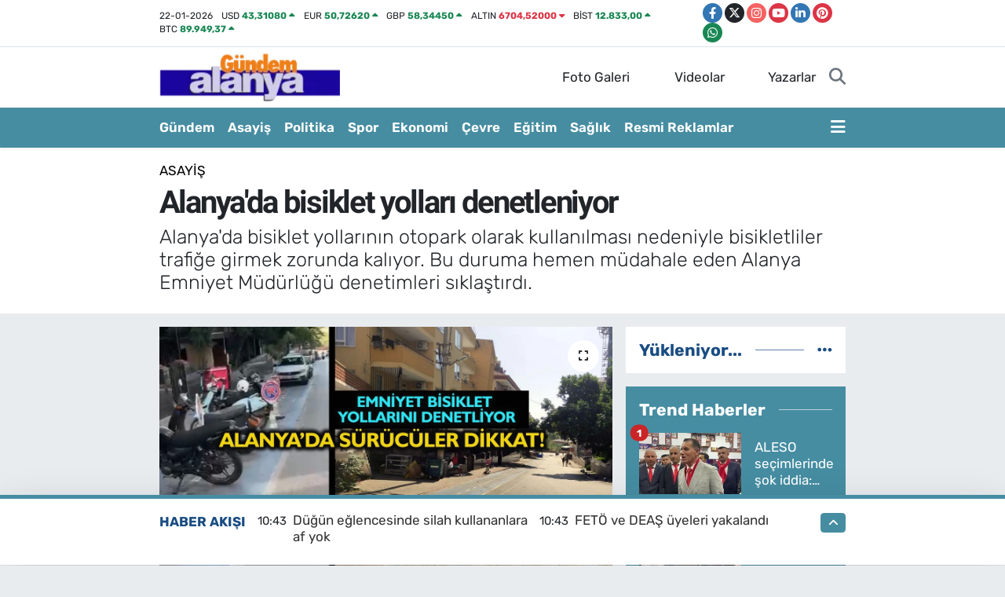

--- FILE ---
content_type: text/html; charset=UTF-8
request_url: https://www.gundemalanya.com/alanyada-bisiklet-yollari-denetleniyor
body_size: 28398
content:
<!DOCTYPE html>
<html lang="tr" data-theme="flow">
<head>
<link rel="dns-prefetch" href="//www.gundemalanya.com">
<link rel="dns-prefetch" href="//gundemalanyacom.teimg.com">
<link rel="dns-prefetch" href="//static.tebilisim.com">
<link rel="dns-prefetch" href="//pagead2.googlesyndication.com">
<link rel="dns-prefetch" href="//cdn2.bildirt.com">
<link rel="dns-prefetch" href="//www.googletagmanager.com">
<link rel="dns-prefetch" href="//www.facebook.com">
<link rel="dns-prefetch" href="//www.twitter.com">
<link rel="dns-prefetch" href="//www.instagram.com">
<link rel="dns-prefetch" href="//www.youtube.com">
<link rel="dns-prefetch" href="//www.linkedin.com">
<link rel="dns-prefetch" href="//www.pinterest.com">
<link rel="dns-prefetch" href="//api.whatsapp.com">
<link rel="dns-prefetch" href="//x.com">
<link rel="dns-prefetch" href="//pinterest.com">
<link rel="dns-prefetch" href="//t.me">
<link rel="dns-prefetch" href="//news.google.com">
<link rel="dns-prefetch" href="//tebilisim.com">
<link rel="dns-prefetch" href="//facebook.com">
<link rel="dns-prefetch" href="//twitter.com">

    <meta charset="utf-8">
<title>Alanya&#039;da bisiklet yolları denetleniyor - Gündem Alanya - Haber sitesi</title>
<meta name="description" content="Alanya&#039;da bisiklet yollarının otopark olarak kullanılması nedeniyle bisikletliler trafiğe girmek zorunda kalıyor. Bu duruma hemen müdahale eden Alanya Emniyet Müdürlüğü denetimleri sıklaştırdı.">
<meta name="keywords" content="Alanya, Emniyet">
<link rel="canonical" href="https://www.gundemalanya.com/alanyada-bisiklet-yollari-denetleniyor">
<meta name="viewport" content="width=device-width,initial-scale=1">
<meta name="X-UA-Compatible" content="IE=edge">
<meta name="robots" content="max-image-preview:large">
<meta name="theme-color" content="#468da2">
<meta name="title" content="Alanya&#039;da bisiklet yolları denetleniyor">
<meta name="articleSection" content="news">
<meta name="datePublished" content="2023-10-07T15:58:00+03:00">
<meta name="dateModified" content="2023-10-07T15:58:00+03:00">
<meta name="articleAuthor" content="Zeliha Oner">
<meta name="author" content="Zeliha Oner">
<link rel="amphtml" href="https://www.gundemalanya.com/alanyada-bisiklet-yollari-denetleniyor/amp">
<meta property="og:site_name" content="Gündem Alanya">
<meta property="og:title" content="Alanya&#039;da bisiklet yolları denetleniyor">
<meta property="og:description" content="Alanya&#039;da bisiklet yollarının otopark olarak kullanılması nedeniyle bisikletliler trafiğe girmek zorunda kalıyor. Bu duruma hemen müdahale eden Alanya Emniyet Müdürlüğü denetimleri sıklaştırdı.">
<meta property="og:url" content="https://www.gundemalanya.com/alanyada-bisiklet-yollari-denetleniyor">
<meta property="og:image" content="https://gundemalanyacom.teimg.com/crop/1280x720/gundemalanya-com/uploads/2023/10/untitled-1-64.jpg">
<meta property="og:image:width" content="1280">
<meta property="og:image:height" content="720">
<meta property="og:image:alt" content="Alanya&#039;da bisiklet yolları denetleniyor">
<meta property="og:article:published_time" content="2023-10-07T15:58:00+03:00">
<meta property="og:article:modified_time" content="2023-10-07T15:58:00+03:00">
<meta property="og:type" content="article">
<meta name="twitter:card" content="summary_large_image">
<meta name="twitter:site" content="@gundemalanya_07">
<meta name="twitter:title" content="Alanya&#039;da bisiklet yolları denetleniyor">
<meta name="twitter:description" content="Alanya&#039;da bisiklet yollarının otopark olarak kullanılması nedeniyle bisikletliler trafiğe girmek zorunda kalıyor. Bu duruma hemen müdahale eden Alanya Emniyet Müdürlüğü denetimleri sıklaştırdı.">
<meta name="twitter:image" content="https://gundemalanyacom.teimg.com/crop/1280x720/gundemalanya-com/uploads/2023/10/untitled-1-64.jpg">
<meta name="twitter:url" content="https://www.gundemalanya.com/alanyada-bisiklet-yollari-denetleniyor">
<link rel="shortcut icon" type="image/x-icon" href="https://gundemalanyacom.teimg.com/gundemalanya-com/uploads/2022/10/gundem-son-logo-90x100.png">
<link rel="manifest" href="https://www.gundemalanya.com/manifest.json?v=6.6.4" />
<link rel="preload" href="https://static.tebilisim.com/flow/assets/css/font-awesome/fa-solid-900.woff2" as="font" type="font/woff2" crossorigin />
<link rel="preload" href="https://static.tebilisim.com/flow/assets/css/font-awesome/fa-brands-400.woff2" as="font" type="font/woff2" crossorigin />
<link rel="preload" href="https://static.tebilisim.com/flow/assets/css/weather-icons/font/weathericons-regular-webfont.woff2" as="font" type="font/woff2" crossorigin />
<link rel="preload" href="https://static.tebilisim.com/flow/vendor/te/fonts/rubik/rubik.woff2" as="font" type="font/woff2" crossorigin />


<link rel="preload" as="style" href="https://static.tebilisim.com/flow/vendor/te/fonts/rubik.css?v=6.6.4">
<link rel="stylesheet" href="https://static.tebilisim.com/flow/vendor/te/fonts/rubik.css?v=6.6.4">
<link rel="preload" as="style" href="https://static.tebilisim.com/flow/vendor/te/fonts/roboto.css?v=6.6.4">
<link rel="stylesheet" href="https://static.tebilisim.com/flow/vendor/te/fonts/roboto.css?v=6.6.4">

<link rel="preload" as="image" href="https://gundemalanyacom.teimg.com/crop/1280x720/gundemalanya-com/uploads/2023/10/untitled-1-64.jpg">
<style>:root {
        --te-link-color: #333;
        --te-link-hover-color: #000;
        --te-font: "Rubik";
        --te-secondary-font: "Roboto";
        --te-h1-font-size: 40px;
        --te-color: #468da2;
        --te-hover-color: #194c82;
        --mm-ocd-width: 85%!important; /*  Mobil Menü Genişliği */
        --swiper-theme-color: var(--te-color)!important;
        --header-13-color: #ffc107;
    }</style><link rel="preload" as="style" href="https://static.tebilisim.com/flow/assets/vendor/bootstrap/css/bootstrap.min.css?v=6.6.4">
<link rel="stylesheet" href="https://static.tebilisim.com/flow/assets/vendor/bootstrap/css/bootstrap.min.css?v=6.6.4">
<link rel="preload" as="style" href="https://static.tebilisim.com/flow/assets/css/app6.6.4.min.css">
<link rel="stylesheet" href="https://static.tebilisim.com/flow/assets/css/app6.6.4.min.css">



<script type="application/ld+json">{"@context":"https:\/\/schema.org","@type":"WebSite","url":"https:\/\/www.gundemalanya.com","potentialAction":{"@type":"SearchAction","target":"https:\/\/www.gundemalanya.com\/arama?q={query}","query-input":"required name=query"}}</script>

<script type="application/ld+json">{"@context":"https:\/\/schema.org","@type":"NewsMediaOrganization","url":"https:\/\/www.gundemalanya.com","name":"G\u00fcndem Alanya","logo":"https:\/\/gundemalanyacom.teimg.com\/gundemalanya-com\/uploads\/2022\/10\/untitled-2.png","sameAs":["https:\/\/www.facebook.com\/gundemalanya07","https:\/\/www.twitter.com\/gundemalanya_07","https:\/\/www.linkedin.com\/in\/g%C3%BCndem-alanya-65a44b232\/","https:\/\/www.youtube.com\/channel\/UCG854_9cOQfzej4ltXr0Jlg","https:\/\/www.instagram.com\/gundem.alanya"]}</script>

<script type="application/ld+json">{"@context":"https:\/\/schema.org","@graph":[{"@type":"SiteNavigationElement","name":"Ana Sayfa","url":"https:\/\/www.gundemalanya.com","@id":"https:\/\/www.gundemalanya.com"},{"@type":"SiteNavigationElement","name":"Asayi\u015f","url":"https:\/\/www.gundemalanya.com\/asayis","@id":"https:\/\/www.gundemalanya.com\/asayis"},{"@type":"SiteNavigationElement","name":"Bilim ve Teknoloji","url":"https:\/\/www.gundemalanya.com\/bilim-ve-teknoloji","@id":"https:\/\/www.gundemalanya.com\/bilim-ve-teknoloji"},{"@type":"SiteNavigationElement","name":"\u00c7evre","url":"https:\/\/www.gundemalanya.com\/cevre","@id":"https:\/\/www.gundemalanya.com\/cevre"},{"@type":"SiteNavigationElement","name":"D\u00fcnya","url":"https:\/\/www.gundemalanya.com\/dunya","@id":"https:\/\/www.gundemalanya.com\/dunya"},{"@type":"SiteNavigationElement","name":"E\u011fitim","url":"https:\/\/www.gundemalanya.com\/egitim","@id":"https:\/\/www.gundemalanya.com\/egitim"},{"@type":"SiteNavigationElement","name":"Ekonomi","url":"https:\/\/www.gundemalanya.com\/ekonomi","@id":"https:\/\/www.gundemalanya.com\/ekonomi"},{"@type":"SiteNavigationElement","name":"Genel","url":"https:\/\/www.gundemalanya.com\/genel","@id":"https:\/\/www.gundemalanya.com\/genel"},{"@type":"SiteNavigationElement","name":"G\u00fcndem Haberler","url":"https:\/\/www.gundemalanya.com\/alanya-gundem-haberleri","@id":"https:\/\/www.gundemalanya.com\/alanya-gundem-haberleri"},{"@type":"SiteNavigationElement","name":"K\u00fclt\u00fcr-Sanat","url":"https:\/\/www.gundemalanya.com\/kultur-sanat","@id":"https:\/\/www.gundemalanya.com\/kultur-sanat"},{"@type":"SiteNavigationElement","name":"Magazin","url":"https:\/\/www.gundemalanya.com\/magazin","@id":"https:\/\/www.gundemalanya.com\/magazin"},{"@type":"SiteNavigationElement","name":"Politika","url":"https:\/\/www.gundemalanya.com\/politika","@id":"https:\/\/www.gundemalanya.com\/politika"},{"@type":"SiteNavigationElement","name":"Sa\u011fl\u0131k","url":"https:\/\/www.gundemalanya.com\/saglik","@id":"https:\/\/www.gundemalanya.com\/saglik"},{"@type":"SiteNavigationElement","name":"Spor","url":"https:\/\/www.gundemalanya.com\/spor","@id":"https:\/\/www.gundemalanya.com\/spor"},{"@type":"SiteNavigationElement","name":"Siyaset","url":"https:\/\/www.gundemalanya.com\/siyaset","@id":"https:\/\/www.gundemalanya.com\/siyaset"},{"@type":"SiteNavigationElement","name":"Haberde insan","url":"https:\/\/www.gundemalanya.com\/haberde-insan","@id":"https:\/\/www.gundemalanya.com\/haberde-insan"},{"@type":"SiteNavigationElement","name":"Teknoloji","url":"https:\/\/www.gundemalanya.com\/teknoloji","@id":"https:\/\/www.gundemalanya.com\/teknoloji"},{"@type":"SiteNavigationElement","name":"G\u00fcndem","url":"https:\/\/www.gundemalanya.com\/gundem","@id":"https:\/\/www.gundemalanya.com\/gundem"},{"@type":"SiteNavigationElement","name":"Ya\u015fam","url":"https:\/\/www.gundemalanya.com\/yasam","@id":"https:\/\/www.gundemalanya.com\/yasam"},{"@type":"SiteNavigationElement","name":"Resmi Reklamlar","url":"https:\/\/www.gundemalanya.com\/resmi-reklamlar","@id":"https:\/\/www.gundemalanya.com\/resmi-reklamlar"},{"@type":"SiteNavigationElement","name":"B\u00f6lge","url":"https:\/\/www.gundemalanya.com\/bolge","@id":"https:\/\/www.gundemalanya.com\/bolge"},{"@type":"SiteNavigationElement","name":"G\u00fcvenlik","url":"https:\/\/www.gundemalanya.com\/guvenlik","@id":"https:\/\/www.gundemalanya.com\/guvenlik"},{"@type":"SiteNavigationElement","name":"Turizm","url":"https:\/\/www.gundemalanya.com\/turizm","@id":"https:\/\/www.gundemalanya.com\/turizm"},{"@type":"SiteNavigationElement","name":"\u0130leti\u015fim","url":"https:\/\/www.gundemalanya.com\/iletisim","@id":"https:\/\/www.gundemalanya.com\/iletisim"},{"@type":"SiteNavigationElement","name":"Gizlilik S\u00f6zle\u015fmesi","url":"https:\/\/www.gundemalanya.com\/gizlilik-sozlesmesi","@id":"https:\/\/www.gundemalanya.com\/gizlilik-sozlesmesi"},{"@type":"SiteNavigationElement","name":"Yazarlar","url":"https:\/\/www.gundemalanya.com\/yazarlar","@id":"https:\/\/www.gundemalanya.com\/yazarlar"},{"@type":"SiteNavigationElement","name":"Foto Galeri","url":"https:\/\/www.gundemalanya.com\/foto-galeri","@id":"https:\/\/www.gundemalanya.com\/foto-galeri"},{"@type":"SiteNavigationElement","name":"Video Galeri","url":"https:\/\/www.gundemalanya.com\/video","@id":"https:\/\/www.gundemalanya.com\/video"},{"@type":"SiteNavigationElement","name":"Biyografiler","url":"https:\/\/www.gundemalanya.com\/biyografi","@id":"https:\/\/www.gundemalanya.com\/biyografi"},{"@type":"SiteNavigationElement","name":"Firma Rehberi","url":"https:\/\/www.gundemalanya.com\/rehber","@id":"https:\/\/www.gundemalanya.com\/rehber"},{"@type":"SiteNavigationElement","name":"Seri \u0130lanlar","url":"https:\/\/www.gundemalanya.com\/ilan","@id":"https:\/\/www.gundemalanya.com\/ilan"},{"@type":"SiteNavigationElement","name":"Vefatlar","url":"https:\/\/www.gundemalanya.com\/vefat","@id":"https:\/\/www.gundemalanya.com\/vefat"},{"@type":"SiteNavigationElement","name":"R\u00f6portajlar","url":"https:\/\/www.gundemalanya.com\/roportaj","@id":"https:\/\/www.gundemalanya.com\/roportaj"},{"@type":"SiteNavigationElement","name":"Anketler","url":"https:\/\/www.gundemalanya.com\/anketler","@id":"https:\/\/www.gundemalanya.com\/anketler"},{"@type":"SiteNavigationElement","name":"Alanya Bug\u00fcn, Yar\u0131n ve 1 Haftal\u0131k Hava Durumu Tahmini","url":"https:\/\/www.gundemalanya.com\/alanya-hava-durumu","@id":"https:\/\/www.gundemalanya.com\/alanya-hava-durumu"},{"@type":"SiteNavigationElement","name":"Alanya Namaz Vakitleri","url":"https:\/\/www.gundemalanya.com\/alanya-namaz-vakitleri","@id":"https:\/\/www.gundemalanya.com\/alanya-namaz-vakitleri"},{"@type":"SiteNavigationElement","name":"Puan Durumu ve Fikst\u00fcr","url":"https:\/\/www.gundemalanya.com\/futbol\/st-super-lig-puan-durumu-ve-fikstur","@id":"https:\/\/www.gundemalanya.com\/futbol\/st-super-lig-puan-durumu-ve-fikstur"}]}</script>

<script type="application/ld+json">{"@context":"https:\/\/schema.org","@type":"BreadcrumbList","itemListElement":[{"@type":"ListItem","position":1,"item":{"@type":"Thing","@id":"https:\/\/www.gundemalanya.com","name":"Haberler"}},{"@type":"ListItem","position":2,"item":{"@type":"Thing","@id":"https:\/\/www.gundemalanya.com\/asayis","name":"Asayi\u015f"}},{"@type":"ListItem","position":3,"item":{"@type":"Thing","@id":"https:\/\/www.gundemalanya.com\/alanyada-bisiklet-yollari-denetleniyor","name":"Alanya'da bisiklet yollar\u0131 denetleniyor"}}]}</script>
<script type="application/ld+json">{"@context":"https:\/\/schema.org","@type":"NewsArticle","headline":"Alanya'da bisiklet yollar\u0131 denetleniyor","articleSection":"Asayi\u015f","dateCreated":"2023-10-07T15:58:00+03:00","datePublished":"2023-10-07T15:58:00+03:00","dateModified":"2023-10-07T15:58:00+03:00","wordCount":109,"genre":"news","mainEntityOfPage":{"@type":"WebPage","@id":"https:\/\/www.gundemalanya.com\/alanyada-bisiklet-yollari-denetleniyor"},"articleBody":"Alanya\u2019da bisikletlilerin g\u00fcvenli\u011fi i\u00e7in yap\u0131lan bisiklet yollar\u0131, park eden ara\u00e7lar nedeniyle i\u015fgal alt\u0131nda olmas\u0131na Alanya Emniyet M\u00fcd\u00fcrl\u00fc\u011f\u00fc m\u00fcdahale etti. \u0130l\u00e7ede bisiklet yollar\u0131, sadece bisiklet s\u00fcr\u00fcc\u00fcleri i\u00e7in g\u00fcvenli bir ula\u015f\u0131m sa\u011flamakla kalm\u0131yor, ayn\u0131 zamanda trafi\u011fi azaltarak \u00e7evreye de fayda sa\u011fl\u0131yor. Emniyet M\u00fcd\u00fcrl\u00fc\u011f\u00fcne gelen \u015fikayetler \u00f6zellikle motosikletler ve di\u011fer ara\u00e7lar taraf\u0131ndan i\u015fgal edilmesine y\u00f6nelik. Bisiklet yollar\u0131n\u0131n ara\u00e7lar taraf\u0131ndan ihlal edilmesini \u00f6nlemek i\u00e7in denetimleri s\u0131kla\u015ft\u0131ran emniyet cezai i\u015flem uygulanacakt\u0131r dendi.","description":"Alanya'da bisiklet yollar\u0131n\u0131n otopark olarak kullan\u0131lmas\u0131 nedeniyle bisikletliler trafi\u011fe girmek zorunda kal\u0131yor. Bu duruma hemen m\u00fcdahale eden Alanya Emniyet M\u00fcd\u00fcrl\u00fc\u011f\u00fc denetimleri s\u0131kla\u015ft\u0131rd\u0131.","inLanguage":"tr-TR","keywords":["Alanya","Emniyet"],"image":{"@type":"ImageObject","url":"https:\/\/gundemalanyacom.teimg.com\/crop\/1280x720\/gundemalanya-com\/uploads\/2023\/10\/untitled-1-64.jpg","width":"1280","height":"720","caption":"Alanya'da bisiklet yollar\u0131 denetleniyor"},"publishingPrinciples":"https:\/\/www.gundemalanya.com\/gizlilik-sozlesmesi","isFamilyFriendly":"http:\/\/schema.org\/True","isAccessibleForFree":"http:\/\/schema.org\/True","publisher":{"@type":"Organization","name":"G\u00fcndem Alanya","image":"https:\/\/gundemalanyacom.teimg.com\/gundemalanya-com\/uploads\/2022\/10\/untitled-2.png","logo":{"@type":"ImageObject","url":"https:\/\/gundemalanyacom.teimg.com\/gundemalanya-com\/uploads\/2022\/10\/untitled-2.png","width":"640","height":"375"}},"author":{"@type":"Person","name":"Zeliha Oner","honorificPrefix":"","jobTitle":"","url":null}}</script>





<style>
.mega-menu {z-index: 9999 !important;}
@media screen and (min-width: 1620px) {
    .container {width: 1280px!important; max-width: 1280px!important;}
    #ad_36 {margin-right: 15px !important;}
    #ad_9 {margin-left: 15px !important;}
}

@media screen and (min-width: 1325px) and (max-width: 1620px) {
    .container {width: 1100px!important; max-width: 1100px!important;}
    #ad_36 {margin-right: 100px !important;}
    #ad_9 {margin-left: 100px !important;}
}
@media screen and (min-width: 1295px) and (max-width: 1325px) {
    .container {width: 990px!important; max-width: 990px!important;}
    #ad_36 {margin-right: 165px !important;}
    #ad_9 {margin-left: 165px !important;}
}
@media screen and (min-width: 1200px) and (max-width: 1295px) {
    .container {width: 900px!important; max-width: 900px!important;}
    #ad_36 {margin-right: 210px !important;}
    #ad_9 {margin-left: 210px !important;}

}
</style><script async src="https://pagead2.googlesyndication.com/pagead/js/adsbygoogle.js?client=ca-pub-5984004223579945" crossorigin="anonymous" type="1de502e225b6313f303e1d85-text/javascript"></script>
     
<link rel="manifest" href="/manifest.json?data=Bildirt">
<script type="1de502e225b6313f303e1d85-text/javascript">var uygulamaid="236101-3149-8356-3573-8453-6";</script>
<script src="https://cdn2.bildirt.com/BildirtSDKfiles.js" type="1de502e225b6313f303e1d85-text/javascript"></script>



<script async data-cfasync="false"
	src="https://www.googletagmanager.com/gtag/js?id=G-7CTLYM878L"></script>
<script data-cfasync="false">
	window.dataLayer = window.dataLayer || [];
	  function gtag(){dataLayer.push(arguments);}
	  gtag('js', new Date());
	  gtag('config', 'G-7CTLYM878L');
</script>




</head>




<body class="d-flex flex-column min-vh-100">

    
    

    <header class="header-7">
    <div class="top-header d-none d-lg-block bg-white border-bottom">
        <div class="container">
            <div class="d-flex justify-content-between align-items-center small py-1">
                                    <!-- PİYASALAR -->
        <ul class="top-currency list-unstyled list-inline mb-0 text-dark">
        <li class="list-inline-item">22-01-2026</li>
        <li class="list-inline-item dolar">
            USD
            <span class="fw-bold text-success value">43,31080</span>
            <span class="text-success"><i class="fa fa-caret-up"></i></span>
        </li>
        <li class="list-inline-item euro">
            EUR
            <span class="fw-bold text-success value">50,72620</span>
            <span class="text-success"><i class="fa fa-caret-up"></i></span>
        </li>
        <li class="list-inline-item euro">
            GBP
            <span class="fw-bold text-success value">58,34450</span>
            <span class="text-success"><i class="fa fa-caret-up"></i></span>
        </li>
        <li class="list-inline-item altin">
            ALTIN
            <span class="fw-bold text-danger value">6704,52000</span>
            <span class="text-danger"><i class="fa fa-caret-down"></i></span>
        </li>
        <li class="list-inline-item bist">
            BİST
            <span class="fw-bold text-success value">12.833,00</span>
            <span class="text-success"><i class="fa fa-caret-up"></i></span>
        </li>

        <li class="list-inline-item btc">
            BTC
            <span class="fw-bold text-success value">89.949,37</span>
            <span class="text-success"><i class="fa fa-caret-up"></i></span>
        </li>
    </ul>

    

                
                <div class="top-social-media">
                                        <a href="https://www.facebook.com/gundemalanya07" target="_blank" class="btn btn-sm btn-primary rounded-pill" rel="nofollow noreferrer noopener"><i class="fab fa-facebook-f text-white"></i></a>
                                                            <a href="https://www.twitter.com/gundemalanya_07" class="btn btn-sm btn-dark rounded-pill" target="_blank" rel="nofollow noreferrer noopener"><i class="fab fa-x-twitter text-white"></i></a>
                                                            <a href="https://www.instagram.com/gundem.alanya" class="btn btn-sm btn-magenta rounded-pill" target="_blank" rel="nofollow noreferrer noopener"><i class="fab fa-instagram text-white"></i></a>
                                                            <a href="https://www.youtube.com/channel/UCG854_9cOQfzej4ltXr0Jlg" class="btn btn-sm btn-danger rounded-pill" target="_blank" rel="nofollow noreferrer noopener"><i class="fab fa-youtube text-white"></i></a>
                                                            <a href="https://www.linkedin.com/in/g%C3%BCndem-alanya-65a44b232/" target="_blank" class="btn btn-sm btn-primary rounded-pill" rel="nofollow noreferrer noopener"><i class="fab fa-linkedin-in text-white"></i></a>
                                                            <a href="https://www.pinterest.com/@gndemalanya" class="btn btn-sm btn-danger rounded-pill" target="_blank" rel="nofollow noreferrer noopener"><i class="fab fa-pinterest text-white"></i></a>
                                                                                                                        <a href="https://api.whatsapp.com/send?phone=0542 570 65 51" class="btn btn-sm  btn-success rounded-pill" target="_blank" rel="nofollow noreferrer noopener"><i class="fab fa-whatsapp text-white"></i></a>
                                    </div>
            </div>
        </div>
    </div>
    <nav class="main-menu navbar navbar-expand-lg bg-white py-1 ps-0 py-2">
        <div class="container">
            <div class="d-lg-none">
                <a href="#menu" title="Ana Menü"><i class="fa fa-bars fa-lg"></i></a>
            </div>
            <div>
                                <a class="navbar-brand me-0" href="/" title="Gündem Alanya">
                    <img src="https://gundemalanyacom.teimg.com/gundemalanya-com/uploads/2022/10/untitled-2.png" alt="Gündem Alanya" width="230" height="40" class="light-mode img-fluid flow-logo">
<img src="https://gundemalanyacom.teimg.com/gundemalanya-com/uploads/2022/10/untitled-2.png" alt="Gündem Alanya" width="230" height="40" class="dark-mode img-fluid flow-logo d-none">

                </a>
                            </div>

            <ul class="nav d-flex justify-content-end">
                <ul  class="nav">
        <li class="nav-item   d-none d-lg-block">
        <a href="/foto-galeri" class="nav-link nav-link" target="_self" title="Foto Galeri"><i class="fa fa-camera me-1 text-white mr-1"></i>Foto Galeri</a>
        
    </li>
        <li class="nav-item   d-none d-lg-block">
        <a href="/video" class="nav-link nav-link" target="_self" title="Videolar"><i class="fa fa-video me-1 text-white mr-1"></i>Videolar</a>
        
    </li>
        <li class="nav-item   d-none d-lg-block">
        <a href="/yazarlar" class="nav-link nav-link" target="_self" title="Yazarlar"><i class="fa fa-pen-nib me-1 text-white mr-1"></i>Yazarlar</a>
        
    </li>
    </ul>

                
                <li class="nav-item">
                    <a href="/arama" class="nav-link p-0 my-2 text-secondary" title="Ara">
                        <i class="fa fa-search fa-lg"></i>
                    </a>
                </li>
            </ul>
        </div>
    </nav>
    <div class="category-menu navbar navbar-expand-lg d-none d-lg-block shadow-sm bg-te-color py-1">
        <div class="container">
            <ul  class="nav fw-semibold">
        <li class="nav-item   ">
        <a href="/gundem-haberleri" class="nav-link text-white ps-0" target="_self" title="Gündem">Gündem</a>
        
    </li>
        <li class="nav-item   ">
        <a href="/asayis" class="nav-link text-white ps-0" target="_self" title="Asayiş">Asayiş</a>
        
    </li>
        <li class="nav-item   ">
        <a href="/politika" class="nav-link text-white ps-0" target="_self" title="Politika">Politika</a>
        
    </li>
        <li class="nav-item   ">
        <a href="/spor" class="nav-link text-white ps-0" target="_self" title="Spor">Spor</a>
        
    </li>
        <li class="nav-item   ">
        <a href="/ekonomi" class="nav-link text-white ps-0" target="_self" title="Ekonomi">Ekonomi</a>
        
    </li>
        <li class="nav-item   ">
        <a href="/cevre" class="nav-link text-white ps-0" target="_self" title="Çevre">Çevre</a>
        
    </li>
        <li class="nav-item   ">
        <a href="/egitim" class="nav-link text-white ps-0" target="_self" title="Eğitim">Eğitim</a>
        
    </li>
        <li class="nav-item   ">
        <a href="/saglik" class="nav-link text-white ps-0" target="_self" title="Sağlık">Sağlık</a>
        
    </li>
        <li class="nav-item   ">
        <a href="/resmi-reklamlar" class="nav-link text-white ps-0" target="_self" title="Resmi Reklamlar">Resmi Reklamlar</a>
        
    </li>
    </ul>

            <ul class="nav">
                
                <li class="nav-item dropdown position-static">
                    <a class="nav-link p-0 text-white" data-bs-toggle="dropdown" href="#" aria-haspopup="true"
                        aria-expanded="false" title="Ana Menü">
                        <i class="fa fa-bars fa-lg"></i>
                    </a>
                    <div class="mega-menu dropdown-menu dropdown-menu-end text-capitalize shadow-lg border-0 rounded-0">

    <div class="row g-3 small p-3">

                <div class="col">
            <div class="extra-sections bg-light p-3 border">
                <a href="https://www.gundemalanya.com/antalya-nobetci-eczaneler" title="Nöbetçi Eczaneler" class="d-block border-bottom pb-2 mb-2" target="_self"><i class="fa-solid fa-capsules me-2"></i>Nöbetçi Eczaneler</a>
<a href="https://www.gundemalanya.com/antalya-hava-durumu" title="Hava Durumu" class="d-block border-bottom pb-2 mb-2" target="_self"><i class="fa-solid fa-cloud-sun me-2"></i>Hava Durumu</a>
<a href="https://www.gundemalanya.com/antalya-namaz-vakitleri" title="Namaz Vakitleri" class="d-block border-bottom pb-2 mb-2" target="_self"><i class="fa-solid fa-mosque me-2"></i>Namaz Vakitleri</a>
<a href="https://www.gundemalanya.com/antalya-trafik-durumu" title="Trafik Durumu" class="d-block border-bottom pb-2 mb-2" target="_self"><i class="fa-solid fa-car me-2"></i>Trafik Durumu</a>
<a href="https://www.gundemalanya.com/futbol/super-lig-puan-durumu-ve-fikstur" title="Süper Lig Puan Durumu ve Fikstür" class="d-block border-bottom pb-2 mb-2" target="_self"><i class="fa-solid fa-chart-bar me-2"></i>Süper Lig Puan Durumu ve Fikstür</a>
<a href="https://www.gundemalanya.com/tum-mansetler" title="Tüm Manşetler" class="d-block border-bottom pb-2 mb-2" target="_self"><i class="fa-solid fa-newspaper me-2"></i>Tüm Manşetler</a>
<a href="https://www.gundemalanya.com/sondakika-haberleri" title="Son Dakika Haberleri" class="d-block border-bottom pb-2 mb-2" target="_self"><i class="fa-solid fa-bell me-2"></i>Son Dakika Haberleri</a>

            </div>
        </div>
        
        <div class="col">
        <a href="/gundem-haberleri" class="d-block border-bottom  pb-2 mb-2" target="_self" title="Gündem">Gündem</a>
            <a href="/siyaset" class="d-block border-bottom  pb-2 mb-2" target="_self" title="Siyaset">Siyaset</a>
            <a href="/politika" class="d-block border-bottom  pb-2 mb-2" target="_self" title="Politika">Politika</a>
            <a href="/spor" class="d-block border-bottom  pb-2 mb-2" target="_self" title="Spor">Spor</a>
            <a href="/ekonomi" class="d-block border-bottom  pb-2 mb-2" target="_self" title="Ekonomi">Ekonomi</a>
            <a href="/kultur-sanat" class="d-block border-bottom  pb-2 mb-2" target="_self" title="Kültür-Sanat">Kültür-Sanat</a>
            <a href="/saglik" class="d-block  pb-2 mb-2" target="_self" title="Sağlık">Sağlık</a>
        </div><div class="col">
            <a href="/magazin" class="d-block border-bottom  pb-2 mb-2" target="_self" title="Magazin">Magazin</a>
            <a href="/dunya" class="d-block border-bottom  pb-2 mb-2" target="_self" title="Dünya">Dünya</a>
            <a href="/bilim-ve-teknoloji" class="d-block border-bottom  pb-2 mb-2" target="_self" title="Bilim ve Teknoloji">Bilim ve Teknoloji</a>
            <a href="/cevre" class="d-block border-bottom  pb-2 mb-2" target="_self" title="Çevre">Çevre</a>
            <a href="/yasam" class="d-block border-bottom  pb-2 mb-2" target="_self" title="Yaşam">Yaşam</a>
            <a href="/resmi-reklamlar" class="d-block border-bottom  pb-2 mb-2" target="_self" title="Resmi Reklamlar">Resmi Reklamlar</a>
            <a href="/kunye" class="d-block  pb-2 mb-2" target="_self" title="Künye Bilgileri">Künye Bilgileri</a>
        </div><div class="col">
            <a href="/iletisim" class="d-block border-bottom  pb-2 mb-2" target="_self" title="İletişim">İletişim</a>
        </div>


    </div>

    <div class="p-3 bg-light">
                <a class="me-3"
            href="https://www.facebook.com/gundemalanya07" target="_blank" rel="nofollow noreferrer noopener"><i class="fab fa-facebook me-2 text-navy"></i> Facebook</a>
                        <a class="me-3"
            href="https://www.twitter.com/gundemalanya_07" target="_blank" rel="nofollow noreferrer noopener"><i class="fab fa-x-twitter "></i> Twitter</a>
                        <a class="me-3"
            href="https://www.instagram.com/gundem.alanya" target="_blank" rel="nofollow noreferrer noopener"><i class="fab fa-instagram me-2 text-magenta"></i> Instagram</a>
                        <a class="me-3"
            href="https://www.linkedin.com/in/g%C3%BCndem-alanya-65a44b232/" target="_blank" rel="nofollow noreferrer noopener"><i class="fab fa-linkedin me-2 text-navy"></i> Linkedin</a>
                        <a class="me-3"
            href="https://www.youtube.com/channel/UCG854_9cOQfzej4ltXr0Jlg" target="_blank" rel="nofollow noreferrer noopener"><i class="fab fa-youtube me-2 text-danger"></i> Youtube</a>
                                                <a class="" href="https://api.whatsapp.com/send?phone=0542 570 65 51" title="Whatsapp" rel="nofollow noreferrer noopener"><i
            class="fab fa-whatsapp me-2 text-navy"></i> WhatsApp İhbar Hattı</a>    </div>

    <div class="mega-menu-footer p-2 bg-te-color">
        <a class="dropdown-item text-white" href="/kunye" title="Künye / İletişim"><i class="fa fa-id-card me-2"></i> Künye / İletişim</a>
        <a class="dropdown-item text-white" href="/iletisim" title="Bize Ulaşın"><i class="fa fa-envelope me-2"></i> Bize Ulaşın</a>
        <a class="dropdown-item text-white" href="/rss-baglantilari" title="RSS Bağlantıları"><i class="fa fa-rss me-2"></i> RSS Bağlantıları</a>
        <a class="dropdown-item text-white" href="/member/login" title="Üyelik Girişi"><i class="fa fa-user me-2"></i> Üyelik Girişi</a>
    </div>


</div>

                </li>
            </ul>


        </div>
    </div>
    <ul  class="mobile-categories d-lg-none list-inline bg-white">
        <li class="list-inline-item">
        <a href="/gundem-haberleri" class="text-dark" target="_self" title="Gündem">
                Gündem
        </a>
    </li>
        <li class="list-inline-item">
        <a href="/asayis" class="text-dark" target="_self" title="Asayiş">
                Asayiş
        </a>
    </li>
        <li class="list-inline-item">
        <a href="/politika" class="text-dark" target="_self" title="Politika">
                Politika
        </a>
    </li>
        <li class="list-inline-item">
        <a href="/spor" class="text-dark" target="_self" title="Spor">
                Spor
        </a>
    </li>
        <li class="list-inline-item">
        <a href="/ekonomi" class="text-dark" target="_self" title="Ekonomi">
                Ekonomi
        </a>
    </li>
        <li class="list-inline-item">
        <a href="/cevre" class="text-dark" target="_self" title="Çevre">
                Çevre
        </a>
    </li>
        <li class="list-inline-item">
        <a href="/egitim" class="text-dark" target="_self" title="Eğitim">
                Eğitim
        </a>
    </li>
        <li class="list-inline-item">
        <a href="/saglik" class="text-dark" target="_self" title="Sağlık">
                Sağlık
        </a>
    </li>
        <li class="list-inline-item">
        <a href="/resmi-reklamlar" class="text-dark" target="_self" title="Resmi Reklamlar">
                Resmi Reklamlar
        </a>
    </li>
    </ul>


</header>






<main class="single overflow-hidden" style="min-height: 300px">

            <script type="1de502e225b6313f303e1d85-text/javascript">
document.addEventListener("DOMContentLoaded", function () {
    if (document.querySelector('.bik-ilan-detay')) {
        document.getElementById('story-line').style.display = 'none';
    }
});
</script>
<section id="story-line" class="d-md-none bg-white" data-widget-unique-key="">
    <script type="1de502e225b6313f303e1d85-text/javascript">
        var story_items = [{"id":"ekonomi","photo":"https:\/\/gundemalanyacom.teimg.com\/crop\/200x200\/gundemalanya-com\/uploads\/2026\/01\/agency\/dha\/gunes-enerjisi-teknolojilerinde-rekabetci-buyume-modeli.jpg","name":"Ekonomi","items":[{"id":46767,"type":"photo","length":10,"src":"https:\/\/gundemalanyacom.teimg.com\/crop\/720x1280\/gundemalanya-com\/uploads\/2026\/01\/agency\/dha\/gunes-enerjisi-teknolojilerinde-rekabetci-buyume-modeli.jpg","link":"https:\/\/www.gundemalanya.com\/gunes-enerjisi-teknolojilerinde-rekabetci-buyume-modeli","linkText":"G\u00fcne\u015f enerjisi teknolojilerinde rekabet\u00e7i b\u00fcy\u00fcme modeli","time":1769075520},{"id":46753,"type":"photo","length":10,"src":"https:\/\/gundemalanyacom.teimg.com\/crop\/720x1280\/gundemalanya-com\/uploads\/2026\/01\/serbest-bolgeler-2025te-tarihi-rekor-kirdi.webp","link":"https:\/\/www.gundemalanya.com\/serbest-bolgeler-2025te-tarihi-rekor-kirdi","linkText":"Serbest B\u00f6lgeler 2025'te tarihi rekor k\u0131rd\u0131","time":1769072580},{"id":46750,"type":"photo","length":10,"src":"https:\/\/gundemalanyacom.teimg.com\/crop\/720x1280\/gundemalanya-com\/uploads\/2026\/01\/sektorun-lider-gozluk-ureticisine-rekabet-sorusturmasi.webp","link":"https:\/\/www.gundemalanya.com\/sektorun-lider-gozluk-ureticisine-rekabet-sorusturmasi","linkText":"Sekt\u00f6r\u00fcn lider g\u00f6zl\u00fck \u00fcreticisine 'Rekabet' soru\u015fturmas\u0131!","time":1769069100},{"id":46756,"type":"photo","length":10,"src":"https:\/\/gundemalanyacom.teimg.com\/crop\/720x1280\/gundemalanya-com\/uploads\/2026\/01\/tuketici-guveni-sinirli-artis-gosterdi.webp","link":"https:\/\/www.gundemalanya.com\/tuketici-guveni-sinirli-artis-gosterdi","linkText":"T\u00fcketici g\u00fcveni s\u0131n\u0131rl\u0131 art\u0131\u015f g\u00f6sterdi","time":1769066700},{"id":46737,"type":"photo","length":10,"src":"https:\/\/gundemalanyacom.teimg.com\/crop\/720x1280\/gundemalanya-com\/uploads\/2026\/01\/gozler-merkezin-faiz-kararinda.webp","link":"https:\/\/www.gundemalanya.com\/gozler-merkezin-faiz-kararinda-1","linkText":"G\u00f6zler 'Merkez'in faiz karar\u0131nda","time":1769063340},{"id":46655,"type":"photo","length":10,"src":"https:\/\/gundemalanyacom.teimg.com\/crop\/720x1280\/gundemalanya-com\/uploads\/2026\/01\/2024te-yatirim-harcamalari-56-trilyon-tlyi-asti.webp","link":"https:\/\/www.gundemalanya.com\/2024te-yatirim-harcamalari-56-trilyon-tlyi-asti","linkText":"2024'te yat\u0131r\u0131m harcamalar\u0131 5,6 trilyon TL'yi a\u015ft\u0131","time":1768980060},{"id":46652,"type":"photo","length":10,"src":"https:\/\/gundemalanyacom.teimg.com\/crop\/720x1280\/gundemalanya-com\/uploads\/2026\/01\/elektrikli-arac-kaskosunda-hatali-sarjlar-da-guvence-altinda.webp","link":"https:\/\/www.gundemalanya.com\/elektrikli-arac-kaskosunda-hatali-sarjlar-da-guvence-altinda","linkText":"Elektrikli ara\u00e7 kaskosunda 'hatal\u0131 \u015farjlar' da g\u00fcvence alt\u0131nda","time":1768979280}]},{"id":"antalya","photo":"https:\/\/gundemalanyacom.teimg.com\/crop\/200x200\/gundemalanya-com\/uploads\/2026\/01\/agency\/dha\/baskan-soker-turkiyede-128-bin-engelli-ve-yasliya-devletin-vefa-eli-uzandi.jpg","name":"Antalya","items":[{"id":46764,"type":"photo","length":10,"src":"https:\/\/gundemalanyacom.teimg.com\/crop\/720x1280\/gundemalanya-com\/uploads\/2026\/01\/agency\/dha\/baskan-soker-turkiyede-128-bin-engelli-ve-yasliya-devletin-vefa-eli-uzandi.jpg","link":"https:\/\/www.gundemalanya.com\/baskan-soker-turkiyede-128-bin-engelli-ve-yasliya-devletin-vefa-eli-uzandi","linkText":"Ba\u015fkan S\u00f6ker: T\u00fcrkiye'de 128 bin engelli ve ya\u015fl\u0131ya devletin vefa eli uzand\u0131","time":1769075520},{"id":46676,"type":"photo","length":10,"src":"https:\/\/gundemalanyacom.teimg.com\/crop\/720x1280\/gundemalanya-com\/uploads\/2026\/01\/agency\/dha\/buyuksehirden-ureticiye-ekipman-destegi.jpg","link":"https:\/\/www.gundemalanya.com\/buyuksehirden-ureticiye-ekipman-destegi","linkText":"B\u00fcy\u00fck\u015fehir'den \u00fcreticiye ekipman deste\u011fi","time":1768983360}]},{"id":"bolge","photo":"https:\/\/gundemalanyacom.teimg.com\/crop\/200x200\/gundemalanya-com\/uploads\/2026\/01\/agency\/dha\/baskan-soker-turkiyede-128-bin-engelli-ve-yasliya-devletin-vefa-eli-uzandi.jpg","name":"B\u00f6lge","items":[{"id":46764,"type":"photo","length":10,"src":"https:\/\/gundemalanyacom.teimg.com\/crop\/720x1280\/gundemalanya-com\/uploads\/2026\/01\/agency\/dha\/baskan-soker-turkiyede-128-bin-engelli-ve-yasliya-devletin-vefa-eli-uzandi.jpg","link":"https:\/\/www.gundemalanya.com\/baskan-soker-turkiyede-128-bin-engelli-ve-yasliya-devletin-vefa-eli-uzandi","linkText":"Ba\u015fkan S\u00f6ker: T\u00fcrkiye'de 128 bin engelli ve ya\u015fl\u0131ya devletin vefa eli uzand\u0131","time":1769075520},{"id":46676,"type":"photo","length":10,"src":"https:\/\/gundemalanyacom.teimg.com\/crop\/720x1280\/gundemalanya-com\/uploads\/2026\/01\/agency\/dha\/buyuksehirden-ureticiye-ekipman-destegi.jpg","link":"https:\/\/www.gundemalanya.com\/buyuksehirden-ureticiye-ekipman-destegi","linkText":"B\u00fcy\u00fck\u015fehir'den \u00fcreticiye ekipman deste\u011fi","time":1768983360}]},{"id":"genel","photo":"https:\/\/gundemalanyacom.teimg.com\/crop\/200x200\/gundemalanya-com\/uploads\/2026\/01\/agency\/dha\/2-katli-avm-alanina-15-katli-rezidans-planina-bilirkisi-incelemesi.jpg","name":"Genel","items":[{"id":46761,"type":"photo","length":10,"src":"https:\/\/gundemalanyacom.teimg.com\/crop\/720x1280\/gundemalanya-com\/uploads\/2026\/01\/agency\/dha\/2-katli-avm-alanina-15-katli-rezidans-planina-bilirkisi-incelemesi.jpg","link":"https:\/\/www.gundemalanya.com\/2-katli-avm-alanina-15-katli-rezidans-planina-bilirkisi-incelemesi","linkText":"2 katl\u0131 AVM alan\u0131na 15 katl\u0131 rezidans plan\u0131na bilirki\u015fi incelemesi","time":1769075040},{"id":46749,"type":"photo","length":10,"src":"https:\/\/gundemalanyacom.teimg.com\/crop\/720x1280\/gundemalanya-com\/uploads\/2026\/01\/agency\/dha\/toroslarin-zirvesine-cevreci-yatirim.jpg","link":"https:\/\/www.gundemalanya.com\/toroslarin-zirvesine-cevreci-yatirim","linkText":"Toroslar\u0131n zirvesine \u00e7evreci yat\u0131r\u0131m","time":1769068860}]},{"id":"gundem","photo":"https:\/\/gundemalanyacom.teimg.com\/crop\/200x200\/gundemalanya-com\/uploads\/2026\/01\/yerli-turist-harcamalari-yuzde-348-artti.webp","name":"G\u00fcndem","items":[{"id":46758,"type":"photo","length":10,"src":"https:\/\/gundemalanyacom.teimg.com\/crop\/720x1280\/gundemalanya-com\/uploads\/2026\/01\/yerli-turist-harcamalari-yuzde-348-artti.webp","link":"https:\/\/www.gundemalanya.com\/yerli-turist-harcamalari-yuzde-348-artti","linkText":"Yerli turist harcamalar\u0131 y\u00fczde 34,8 artt\u0131","time":1769073720},{"id":46729,"type":"photo","length":10,"src":"https:\/\/gundemalanyacom.teimg.com\/crop\/720x1280\/gundemalanya-com\/uploads\/2026\/01\/turk-askerinin-gorev-suresi-ile-ilgili-tbmm-karari-resmi-gazetede.webp","link":"https:\/\/www.gundemalanya.com\/turk-askerinin-gorev-suresi-ile-ilgili-tbmm-karari-resmi-gazetede","linkText":"T\u00fcrk askerinin g\u00f6rev s\u00fcresi ile ilgili TBMM karar\u0131 Resmi Gazete'de","time":1769063760},{"id":46726,"type":"photo","length":10,"src":"https:\/\/gundemalanyacom.teimg.com\/crop\/720x1280\/gundemalanya-com\/uploads\/2026\/01\/81-ilde-gocmen-kacakciligina-darbe.webp","link":"https:\/\/www.gundemalanya.com\/81-ilde-gocmen-kacakciligina-darbe","linkText":"81 ilde g\u00f6\u00e7men ka\u00e7ak\u00e7\u0131l\u0131\u011f\u0131na darbe","time":1769061900},{"id":46723,"type":"photo","length":10,"src":"https:\/\/gundemalanyacom.teimg.com\/crop\/720x1280\/gundemalanya-com\/uploads\/2026\/01\/meteorolojiden-kuvvetli-uyarilar-gunes-haric-ne-ararsan-var.webp","link":"https:\/\/www.gundemalanya.com\/meteorolojiden-kuvvetli-uyarilar-gunes-haric-ne-ararsan-var","linkText":"Meteoroloji'den 'kuvvetli' uyar\u0131lar! G\u00fcne\u015f hari\u00e7 ne ararsan var!","time":1769056380},{"id":46722,"type":"photo","length":10,"src":"https:\/\/gundemalanyacom.teimg.com\/crop\/720x1280\/gundemalanya-com\/uploads\/2026\/01\/agency\/dha\/bayraga-saldiriya-gazi-cocuklarindan-istiklal-marsi-ile-tepki.jpg","link":"https:\/\/www.gundemalanya.com\/bayraga-saldiriya-gazi-cocuklarindan-istiklal-marsi-ile-tepki","linkText":"Bayra\u011fa sald\u0131r\u0131ya gazi \u00e7ocuklar\u0131ndan \u0130stiklal Mar\u015f\u0131 ile tepki","time":1769004660},{"id":46718,"type":"photo","length":10,"src":"https:\/\/gundemalanyacom.teimg.com\/crop\/720x1280\/gundemalanya-com\/uploads\/2022\/11\/alanya-ya-yagmur-surprizi-h42763-1cb6e.jpeg","link":"https:\/\/www.gundemalanya.com\/bati-akdeniz-icin-kuvvetli-saganak-uyarisi","linkText":"Bat\u0131 Akdeniz i\u00e7in kuvvetli sa\u011fanak uyar\u0131s\u0131","time":1769003160},{"id":46712,"type":"photo","length":10,"src":"https:\/\/gundemalanyacom.teimg.com\/crop\/720x1280\/gundemalanya-com\/uploads\/2023\/12\/ambulans-1.jpg","link":"https:\/\/www.gundemalanya.com\/alanyada-arkadaslariyla-cay-icerken-fenalasti","linkText":"Alanya'da arkada\u015flar\u0131yla \u00e7ay i\u00e7erken fenala\u015ft\u0131","time":1768999860},{"id":46696,"type":"photo","length":10,"src":"https:\/\/gundemalanyacom.teimg.com\/crop\/720x1280\/gundemalanya-com\/uploads\/2026\/01\/agency\/dha\/cop31-heyetinden-ozdemire-ziyaret.jpg","link":"https:\/\/www.gundemalanya.com\/cop31-heyetinden-ozdemire-ziyaret","linkText":"COP31 heyetinden \u00d6zdemir'e ziyaret","time":1768994160},{"id":46708,"type":"photo","length":10,"src":"https:\/\/gundemalanyacom.teimg.com\/crop\/720x1280\/gundemalanya-com\/uploads\/2026\/01\/otogarda-siki-guvenlik-2-bin-520-kesici-alet-ele-gecirildi.webp","link":"https:\/\/www.gundemalanya.com\/otogarda-siki-guvenlik-2-bin-520-kesici-alet-ele-gecirildi","linkText":"Otogarda s\u0131k\u0131 g\u00fcvenlik... 2 bin 520 kesici alet ele ge\u00e7irildi","time":1768993860},{"id":46683,"type":"photo","length":10,"src":"https:\/\/gundemalanyacom.teimg.com\/crop\/720x1280\/gundemalanya-com\/uploads\/2026\/01\/tuketici-hakem-basvurulari-yuzde-20-artti.webp","link":"https:\/\/www.gundemalanya.com\/tuketici-hakem-basvurulari-yuzde-20-artti","linkText":"T\u00fcketici Hakem ba\u015fvurular\u0131 y\u00fczde 20 artt\u0131","time":1768992360},{"id":46677,"type":"photo","length":10,"src":"https:\/\/gundemalanyacom.teimg.com\/crop\/720x1280\/gundemalanya-com\/uploads\/2026\/01\/cumhurbaskani-erdogan-devlet-bahceli-ile-gorusecek.webp","link":"https:\/\/www.gundemalanya.com\/cumhurbaskani-erdogan-devlet-bahceli-ile-gorusecek","linkText":"Cumhurba\u015fkan\u0131 Erdo\u011fan Devlet Bah\u00e7eli ile g\u00f6r\u00fc\u015fecek","time":1768986240},{"id":46645,"type":"photo","length":10,"src":"https:\/\/gundemalanyacom.teimg.com\/crop\/720x1280\/gundemalanya-com\/uploads\/2026\/01\/9-ilde-9-suc-orgutune-buyuk-darbe-89-supheli-yakalandi.webp","link":"https:\/\/www.gundemalanya.com\/9-ilde-9-suc-orgutune-buyuk-darbe-89-supheli-yakalandi","linkText":"9 ilde 9 su\u00e7 \u00f6rg\u00fct\u00fcne b\u00fcy\u00fck darbe! 89 \u015f\u00fcpheli yakaland\u0131","time":1768976280},{"id":46642,"type":"photo","length":10,"src":"https:\/\/gundemalanyacom.teimg.com\/crop\/720x1280\/gundemalanya-com\/uploads\/2026\/01\/meteorolojiden-pes-pese-uyarilar-yurtta-bugun-hava-nasil-olacak.webp","link":"https:\/\/www.gundemalanya.com\/meteorolojiden-pes-pese-uyarilar-yurtta-bugun-hava-nasil-olacak","linkText":"Meteoroloji'den pe\u015f pe\u015fe uyar\u0131lar... Yurtta bug\u00fcn hava nas\u0131l olacak?","time":1768965960}]},{"id":"yasam","photo":"https:\/\/gundemalanyacom.teimg.com\/crop\/200x200\/gundemalanya-com\/uploads\/2026\/01\/agency\/dha\/buyuksehir-alanyanin-kirsal-yollarinda-calisiyor.jpg","name":"Ya\u015fam","items":[{"id":46746,"type":"photo","length":10,"src":"https:\/\/gundemalanyacom.teimg.com\/crop\/720x1280\/gundemalanya-com\/uploads\/2026\/01\/agency\/dha\/buyuksehir-alanyanin-kirsal-yollarinda-calisiyor.jpg","link":"https:\/\/www.gundemalanya.com\/buyuksehir-alanyanin-kirsal-yollarinda-calisiyor","linkText":"B\u00fcy\u00fck\u015fehir Alanya'n\u0131n k\u0131rsal yollar\u0131nda \u00e7al\u0131\u015f\u0131yor","time":1769068020},{"id":46738,"type":"photo","length":10,"src":"https:\/\/gundemalanyacom.teimg.com\/crop\/720x1280\/gundemalanya-com\/uploads\/2026\/01\/agency\/dha\/yasamla-olum-arasinda-gorev-yapan-doktor-uluslararasi-fotograf-sanatcisi-oldu.jpg","link":"https:\/\/www.gundemalanya.com\/yasamla-olum-arasinda-gorev-yapan-doktor-uluslararasi-fotograf-sanatcisi-oldu","linkText":"Ya\u015famla \u00f6l\u00fcm aras\u0131nda g\u00f6rev yapan doktor, 'uluslararas\u0131 foto\u011fraf sanat\u00e7\u0131s\u0131' oldu","time":1769064300},{"id":46716,"type":"photo","length":10,"src":"https:\/\/gundemalanyacom.teimg.com\/crop\/720x1280\/gundemalanya-com\/uploads\/2026\/01\/agency\/dha\/alanyada-yaban-kecisi-tedaviye-alindi.jpg","link":"https:\/\/www.gundemalanya.com\/alanyada-yaban-kecisi-tedaviye-alindi","linkText":"Alanya'da yaban ke\u00e7isi tedaviye al\u0131nd\u0131","time":1769001960},{"id":46690,"type":"photo","length":10,"src":"https:\/\/gundemalanyacom.teimg.com\/crop\/720x1280\/gundemalanya-com\/uploads\/2026\/01\/whatsapp-image-2026-01-21-at-144102.jpeg","link":"https:\/\/www.gundemalanya.com\/gazipasada-o-mahalle-cocuk-parkina-kavusuyor","linkText":"Gazipa\u015fa'da o mahalle \u00e7ocuk park\u0131na kavu\u015fuyor","time":1768995720},{"id":46680,"type":"photo","length":10,"src":"https:\/\/gundemalanyacom.teimg.com\/crop\/720x1280\/gundemalanya-com\/uploads\/2026\/01\/dunya-turk-birligi-ege-bolge-baskanindan-turk-bayragina-yonelik-saldiriya-sert-tepki.webp","link":"https:\/\/www.gundemalanya.com\/dunya-turk-birligi-ege-bolge-baskanindan-turk-bayragina-yonelik-saldiriya-sert-tepki","linkText":"D\u00fcnya T\u00fcrk Birli\u011fi Ege B\u00f6lge Ba\u015fkan\u0131'ndan T\u00fcrk bayra\u011f\u0131na y\u00f6nelik sald\u0131r\u0131ya sert tepki","time":1768988940},{"id":46671,"type":"photo","length":10,"src":"https:\/\/gundemalanyacom.teimg.com\/crop\/720x1280\/gundemalanya-com\/uploads\/2026\/01\/agency\/dha\/kemer-2025te-nufusunun-90-katini-agirladi.jpg","link":"https:\/\/www.gundemalanya.com\/kemer-2025te-nufusunun-90-katini-agirladi","linkText":"Kemer, 2025'te n\u00fcfusunun 90 kat\u0131n\u0131 a\u011f\u0131rlad\u0131","time":1768980840},{"id":46656,"type":"photo","length":10,"src":"https:\/\/gundemalanyacom.teimg.com\/crop\/720x1280\/gundemalanya-com\/uploads\/2026\/01\/agency\/dha\/antalya-dogal-yasam-parkinin-2026da-ilk-yavrusu-aksis-geyigi.jpg","link":"https:\/\/www.gundemalanya.com\/antalya-dogal-yasam-parkinin-2026da-ilk-yavrusu-aksis-geyigi","linkText":"Antalya Do\u011fal Ya\u015fam Park\u0131'n\u0131n 2026'da ilk yavrusu aksis geyi\u011fi","time":1768978140},{"id":46649,"type":"photo","length":10,"src":"https:\/\/gundemalanyacom.teimg.com\/crop\/720x1280\/gundemalanya-com\/uploads\/2026\/01\/uluslararasi-mersin-maratonu-dunya-siralamasinda-31lige-yukseldi.webp","link":"https:\/\/www.gundemalanya.com\/uluslararasi-mersin-maratonu-dunya-siralamasinda-31lige-yukseldi","linkText":"Uluslararas\u0131 Mersin Maratonu d\u00fcnya s\u0131ralamas\u0131nda 31.'li\u011fe y\u00fckseldi","time":1768977600}]},{"id":"asayis","photo":"https:\/\/gundemalanyacom.teimg.com\/crop\/200x200\/gundemalanya-com\/uploads\/2026\/01\/agency\/dha\/alanyada-kaza-1-yarali.jpg","name":"Asayi\u015f","items":[{"id":46732,"type":"photo","length":10,"src":"https:\/\/gundemalanyacom.teimg.com\/crop\/720x1280\/gundemalanya-com\/uploads\/2026\/01\/agency\/dha\/alanyada-kaza-1-yarali.jpg","link":"https:\/\/www.gundemalanya.com\/alanyada-kaza-1-yarali-3","linkText":"Alanya'da kaza: 1 yaral\u0131","time":1769070360},{"id":46734,"type":"photo","length":10,"src":"https:\/\/gundemalanyacom.teimg.com\/crop\/720x1280\/gundemalanya-com\/uploads\/2026\/01\/agency\/dha\/kamyonetle-carpisan-motosikletin-surucusu-oldu.jpg","link":"https:\/\/www.gundemalanya.com\/kamyonetle-carpisan-motosikletin-surucusu-oldu","linkText":"Kamyonetle \u00e7arp\u0131\u015fan motosikletin s\u00fcr\u00fcc\u00fcs\u00fc \u00f6ld\u00fc","time":1769068080},{"id":46744,"type":"photo","length":10,"src":"https:\/\/gundemalanyacom.teimg.com\/crop\/720x1280\/gundemalanya-com\/uploads\/2026\/01\/agency\/dha\/dugun-eglencesinde-silah-kullananlara-af-yok.jpg","link":"https:\/\/www.gundemalanya.com\/dugun-eglencesinde-silah-kullananlara-af-yok","linkText":"D\u00fc\u011f\u00fcn e\u011flencesinde silah kullananlara af yok","time":1769067780},{"id":46741,"type":"photo","length":10,"src":"https:\/\/gundemalanyacom.teimg.com\/crop\/720x1280\/gundemalanya-com\/uploads\/2026\/01\/agency\/dha\/feto-ve-deas-uyeleri-yakalandi.jpg","link":"https:\/\/www.gundemalanya.com\/feto-ve-deas-uyeleri-yakalandi","linkText":"FET\u00d6 ve DEA\u015e \u00fcyeleri yakaland\u0131","time":1769067780},{"id":46720,"type":"photo","length":10,"src":"https:\/\/gundemalanyacom.teimg.com\/crop\/720x1280\/gundemalanya-com\/uploads\/2026\/01\/j-a-n-d-a-r-m-a-k-o-p-e-k-d-o-v-u-s-u-n-u-d-r-o-n-l-a-t-e-s-p-i-t-e-t-1127759-334759.jpg","link":"https:\/\/www.gundemalanya.com\/jandarma-kopek-dovusunu-dronla-tespit-etti-14-gozalti","linkText":"Jandarma k\u00f6pek d\u00f6v\u00fc\u015f\u00fcn\u00fc dronla tespit etti: 14 g\u00f6zalt\u0131","time":1769003400},{"id":46717,"type":"photo","length":10,"src":"https:\/\/gundemalanyacom.teimg.com\/crop\/720x1280\/gundemalanya-com\/uploads\/2026\/01\/agency\/dha\/gazipasada-kaza-4-yarali.jpg","link":"https:\/\/www.gundemalanya.com\/gazipasada-kaza-4-yarali","linkText":"Gazipa\u015fa'da kaza: 4 yaral\u0131","time":1769002800},{"id":46711,"type":"photo","length":10,"src":"https:\/\/gundemalanyacom.teimg.com\/crop\/720x1280\/gundemalanya-com\/uploads\/2024\/05\/trafik-kazasi.jpg","link":"https:\/\/www.gundemalanya.com\/alanyada-iki-otomobil-carpisti-1-yarali","linkText":"Alanya'da iki otomobil \u00e7arp\u0131\u015ft\u0131: 1 yaral\u0131","time":1768999620},{"id":46693,"type":"photo","length":10,"src":"https:\/\/gundemalanyacom.teimg.com\/crop\/720x1280\/gundemalanya-com\/uploads\/2026\/01\/agency\/dha\/biraz-daha-dikkatli-olsalar-bu-kazalar-olmayabilirdi.jpg","link":"https:\/\/www.gundemalanya.com\/biraz-daha-dikkatli-olsalar-bu-kazalar-olmayabilirdi","linkText":"'Biraz daha dikkatli olsalar, bu kazalar olmayabilirdi'","time":1768995600},{"id":46692,"type":"photo","length":10,"src":"https:\/\/gundemalanyacom.teimg.com\/crop\/720x1280\/gundemalanya-com\/uploads\/2026\/01\/aranan-sahislara-yonelik-operasyon-41-kisi-yaralandi.webp","link":"https:\/\/www.gundemalanya.com\/aranan-sahislara-yonelik-operasyon-41-kisi-yaralandi","linkText":"Aranan \u015fah\u0131slara y\u00f6nelik operasyon: 41 ki\u015fi yaraland\u0131","time":1768993560},{"id":46705,"type":"photo","length":10,"src":"https:\/\/gundemalanyacom.teimg.com\/crop\/720x1280\/gundemalanya-com\/uploads\/2026\/01\/agency\/dha\/ben-senin-babani-taniyorum-kavgasi-1-yarali.jpg","link":"https:\/\/www.gundemalanya.com\/ben-senin-babani-taniyorum-kavgasi-1-yarali","linkText":"'Ben senin baban\u0131 tan\u0131yorum' kavgas\u0131: 1 yaral\u0131","time":1768990260},{"id":46669,"type":"photo","length":10,"src":"https:\/\/gundemalanyacom.teimg.com\/crop\/720x1280\/gundemalanya-com\/uploads\/2026\/01\/agency\/dha\/antalyada-jandarmadan-uyusturucu-operasyonu-2-gozalti.jpg","link":"https:\/\/www.gundemalanya.com\/antalyada-jandarmadan-uyusturucu-operasyonu-2-gozalti","linkText":"Antalya'da jandarmadan uyu\u015fturucu operasyonu: 2 g\u00f6zalt\u0131","time":1768980060},{"id":46661,"type":"photo","length":10,"src":"https:\/\/gundemalanyacom.teimg.com\/crop\/720x1280\/gundemalanya-com\/uploads\/2026\/01\/agency\/dha\/elmalida-kacak-alkol-operasyonu.jpg","link":"https:\/\/www.gundemalanya.com\/elmalida-kacak-alkol-operasyonu","linkText":"Elmal\u0131'da ka\u00e7ak alkol operasyonu","time":1768980060},{"id":46660,"type":"photo","length":10,"src":"https:\/\/gundemalanyacom.teimg.com\/crop\/720x1280\/gundemalanya-com\/uploads\/2026\/01\/agency\/dha\/antalyada-tarihi-eser-kacakciligi-operasyonu.jpg","link":"https:\/\/www.gundemalanya.com\/antalyada-tarihi-eser-kacakciligi-operasyonu","linkText":"Antalya'da tarihi eser ka\u00e7ak\u00e7\u0131l\u0131\u011f\u0131 operasyonu","time":1768980060},{"id":46664,"type":"photo","length":10,"src":"https:\/\/gundemalanyacom.teimg.com\/crop\/720x1280\/gundemalanya-com\/uploads\/2026\/01\/agency\/dha\/antalya-kepezde-kacak-alkol-operasyonu.jpg","link":"https:\/\/www.gundemalanya.com\/antalya-kepezde-kacak-alkol-operasyonu","linkText":"Antalya Kepez'de ka\u00e7ak alkol operasyonu","time":1768980000},{"id":46659,"type":"photo","length":10,"src":"https:\/\/gundemalanyacom.teimg.com\/crop\/720x1280\/gundemalanya-com\/uploads\/2026\/01\/agency\/dha\/manavgatta-uyusturucu-operasyonu.jpg","link":"https:\/\/www.gundemalanya.com\/manavgatta-uyusturucu-operasyonu-3","linkText":"Manavgat'ta uyu\u015fturucu operasyonu","time":1768980000},{"id":46662,"type":"photo","length":10,"src":"https:\/\/gundemalanyacom.teimg.com\/crop\/720x1280\/gundemalanya-com\/uploads\/2026\/01\/agency\/dha\/otomobil-ata-carpti-2-yarali.jpg","link":"https:\/\/www.gundemalanya.com\/otomobil-ata-carpti-2-yarali-1","linkText":"Otomobil ata \u00e7arpt\u0131: 2 yaral\u0131","time":1768979400}]},{"id":"gundem","photo":"https:\/\/gundemalanyacom.teimg.com\/crop\/200x200\/gundemalanya-com\/uploads\/2026\/01\/81-ilde-gocmen-kacakciligina-darbe.webp","name":"G\u00fcndem","items":[{"id":46726,"type":"photo","length":10,"src":"https:\/\/gundemalanyacom.teimg.com\/crop\/720x1280\/gundemalanya-com\/uploads\/2026\/01\/81-ilde-gocmen-kacakciligina-darbe.webp","link":"https:\/\/www.gundemalanya.com\/81-ilde-gocmen-kacakciligina-darbe","linkText":"81 ilde g\u00f6\u00e7men ka\u00e7ak\u00e7\u0131l\u0131\u011f\u0131na darbe","time":1769061900},{"id":46722,"type":"photo","length":10,"src":"https:\/\/gundemalanyacom.teimg.com\/crop\/720x1280\/gundemalanya-com\/uploads\/2026\/01\/agency\/dha\/bayraga-saldiriya-gazi-cocuklarindan-istiklal-marsi-ile-tepki.jpg","link":"https:\/\/www.gundemalanya.com\/bayraga-saldiriya-gazi-cocuklarindan-istiklal-marsi-ile-tepki","linkText":"Bayra\u011fa sald\u0131r\u0131ya gazi \u00e7ocuklar\u0131ndan \u0130stiklal Mar\u015f\u0131 ile tepki","time":1769004660},{"id":46718,"type":"photo","length":10,"src":"https:\/\/gundemalanyacom.teimg.com\/crop\/720x1280\/gundemalanya-com\/uploads\/2022\/11\/alanya-ya-yagmur-surprizi-h42763-1cb6e.jpeg","link":"https:\/\/www.gundemalanya.com\/bati-akdeniz-icin-kuvvetli-saganak-uyarisi","linkText":"Bat\u0131 Akdeniz i\u00e7in kuvvetli sa\u011fanak uyar\u0131s\u0131","time":1769003160},{"id":46712,"type":"photo","length":10,"src":"https:\/\/gundemalanyacom.teimg.com\/crop\/720x1280\/gundemalanya-com\/uploads\/2023\/12\/ambulans-1.jpg","link":"https:\/\/www.gundemalanya.com\/alanyada-arkadaslariyla-cay-icerken-fenalasti","linkText":"Alanya'da arkada\u015flar\u0131yla \u00e7ay i\u00e7erken fenala\u015ft\u0131","time":1768999860},{"id":46696,"type":"photo","length":10,"src":"https:\/\/gundemalanyacom.teimg.com\/crop\/720x1280\/gundemalanya-com\/uploads\/2026\/01\/agency\/dha\/cop31-heyetinden-ozdemire-ziyaret.jpg","link":"https:\/\/www.gundemalanya.com\/cop31-heyetinden-ozdemire-ziyaret","linkText":"COP31 heyetinden \u00d6zdemir'e ziyaret","time":1768994160},{"id":46642,"type":"photo","length":10,"src":"https:\/\/gundemalanyacom.teimg.com\/crop\/720x1280\/gundemalanya-com\/uploads\/2026\/01\/meteorolojiden-pes-pese-uyarilar-yurtta-bugun-hava-nasil-olacak.webp","link":"https:\/\/www.gundemalanya.com\/meteorolojiden-pes-pese-uyarilar-yurtta-bugun-hava-nasil-olacak","linkText":"Meteoroloji'den pe\u015f pe\u015fe uyar\u0131lar... Yurtta bug\u00fcn hava nas\u0131l olacak?","time":1768965960}]},{"id":"saglik","photo":"https:\/\/gundemalanyacom.teimg.com\/crop\/200x200\/gundemalanya-com\/uploads\/2026\/01\/agency\/dha\/rektor-ozkan-stanford-universitesini-ziyaret-etti.jpg","name":"Sa\u011fl\u0131k","items":[{"id":46715,"type":"photo","length":10,"src":"https:\/\/gundemalanyacom.teimg.com\/crop\/720x1280\/gundemalanya-com\/uploads\/2026\/01\/agency\/dha\/rektor-ozkan-stanford-universitesini-ziyaret-etti.jpg","link":"https:\/\/www.gundemalanya.com\/rektor-ozkan-stanford-universitesini-ziyaret-etti","linkText":"Rekt\u00f6r \u00d6zkan, Stanford \u00dcniversitesi'ni ziyaret etti","time":1768999980},{"id":46647,"type":"photo","length":10,"src":"https:\/\/gundemalanyacom.teimg.com\/crop\/720x1280\/gundemalanya-com\/uploads\/2026\/01\/goz-travmalarina-karsi-tedbiri-elden-birakmayin.webp","link":"https:\/\/www.gundemalanya.com\/goz-travmalarina-karsi-tedbiri-elden-birakmayin","linkText":"G\u00f6z travmalar\u0131na kar\u015f\u0131 tedbiri elden b\u0131rakmay\u0131n!","time":1768978740}]},{"id":"siyaset","photo":"https:\/\/gundemalanyacom.teimg.com\/crop\/200x200\/gundemalanya-com\/uploads\/2026\/01\/cumhurbaskani-erdogan-en-dusuk-emekli-ayligi-20-bin-tl-oluyor-suriye-istikrar-ulkesine-donusecek.webp","name":"Siyaset","items":[{"id":46713,"type":"photo","length":10,"src":"https:\/\/gundemalanyacom.teimg.com\/crop\/720x1280\/gundemalanya-com\/uploads\/2026\/01\/cumhurbaskani-erdogan-en-dusuk-emekli-ayligi-20-bin-tl-oluyor-suriye-istikrar-ulkesine-donusecek.webp","link":"https:\/\/www.gundemalanya.com\/cumhurbaskani-erdogan-en-dusuk-emekli-ayligi-20-bin-tl-oluyor-suriye-istikrar-ulkesine-donusecek","linkText":"Cumhurba\u015fkan\u0131 Erdo\u011fan: En d\u00fc\u015f\u00fck emekli ayl\u0131\u011f\u0131 20 bin TL oluyor... Suriye istikrar \u00fclkesine d\u00f6n\u00fc\u015fecek","time":1768999020},{"id":46689,"type":"photo","length":10,"src":"https:\/\/gundemalanyacom.teimg.com\/crop\/720x1280\/gundemalanya-com\/uploads\/2026\/01\/whatsapp-image-2026-01-21-at-094116.jpeg","link":"https:\/\/www.gundemalanya.com\/anahtar-parti-alanyadan-bayrak-indirme-olayina-sert-tepki","linkText":"Anahtar Parti Alanya\u2019dan Bayrak indirme olay\u0131na sert tepki","time":1768995540}]},{"id":"dunya","photo":"https:\/\/gundemalanyacom.teimg.com\/crop\/200x200\/gundemalanya-com\/uploads\/2026\/01\/bakan-bolattan-kktc-temaslari.webp","name":"D\u00fcnya","items":[{"id":46702,"type":"photo","length":10,"src":"https:\/\/gundemalanyacom.teimg.com\/crop\/720x1280\/gundemalanya-com\/uploads\/2026\/01\/bakan-bolattan-kktc-temaslari.webp","link":"https:\/\/www.gundemalanya.com\/bakan-bolattan-kktc-temaslari","linkText":"Bakan Bolat'tan KKTC temaslar\u0131","time":1768995180}]},{"id":"kultur-sanat","photo":"https:\/\/gundemalanyacom.teimg.com\/crop\/200x200\/gundemalanya-com\/uploads\/2026\/01\/agency\/dha\/tiyatro-sahnesinde-kitap-tanitimi.jpg","name":"K\u00fclt\u00fcr-Sanat","items":[{"id":46699,"type":"photo","length":10,"src":"https:\/\/gundemalanyacom.teimg.com\/crop\/720x1280\/gundemalanya-com\/uploads\/2026\/01\/agency\/dha\/tiyatro-sahnesinde-kitap-tanitimi.jpg","link":"https:\/\/www.gundemalanya.com\/tiyatro-sahnesinde-kitap-tanitimi","linkText":"Tiyatro sahnesinde kitap tan\u0131t\u0131m\u0131","time":1768996500}]},{"id":"politika","photo":"https:\/\/gundemalanyacom.teimg.com\/crop\/200x200\/gundemalanya-com\/uploads\/2025\/03\/hilmi-er.jpg","name":"Politika","items":[{"id":46686,"type":"photo","length":10,"src":"https:\/\/gundemalanyacom.teimg.com\/crop\/720x1280\/gundemalanya-com\/uploads\/2025\/03\/hilmi-er.jpg","link":"https:\/\/www.gundemalanya.com\/iyi-parti-alanyadan-nusaybindeki-bayrak-saldirisina-sert-tepki","linkText":"\u0130Y\u0130 Parti Alanya'dan Nusaybin'deki bayrak sald\u0131r\u0131s\u0131na sert tepki","time":1768990800}]},{"id":"magazin","photo":"https:\/\/gundemalanyacom.teimg.com\/crop\/200x200\/gundemalanya-com\/uploads\/2026\/01\/tarkan-ve-cem-yilmazdan-efsane-duet.webp","name":"Magazin","items":[{"id":46674,"type":"photo","length":10,"src":"https:\/\/gundemalanyacom.teimg.com\/crop\/720x1280\/gundemalanya-com\/uploads\/2026\/01\/tarkan-ve-cem-yilmazdan-efsane-duet.webp","link":"https:\/\/www.gundemalanya.com\/tarkan-ve-cem-yilmazdan-efsane-duet","linkText":"Tarkan ve Cem Y\u0131lmaz'dan efsane d\u00fcet","time":1768982100}]},{"id":"cevre","photo":"https:\/\/gundemalanyacom.teimg.com\/crop\/200x200\/gundemalanya-com\/uploads\/2026\/01\/agency\/dha\/eber-golunu-besleyen-akarcayda-kirlilik.jpg","name":"\u00c7evre","items":[{"id":46666,"type":"photo","length":10,"src":"https:\/\/gundemalanyacom.teimg.com\/crop\/720x1280\/gundemalanya-com\/uploads\/2026\/01\/agency\/dha\/eber-golunu-besleyen-akarcayda-kirlilik.jpg","link":"https:\/\/www.gundemalanya.com\/eber-golunu-besleyen-akarcayda-kirlilik","linkText":"Eber G\u00f6l\u00fc'n\u00fc besleyen Akar\u00e7ay'da kirlilik","time":1768980000}]}]
    </script>
    <div id="stories" class="storiesWrapper p-2"></div>
</section>


    
    <div class="infinite" data-show-advert="1">

    

    <div class="infinite-item d-block" data-id="21443" data-category-id="1" data-reference="TE\Blog\Models\Post" data-json-url="/service/json/featured-infinite.json">

        

        <div class="news-header py-3 bg-white">
            <div class="container">

                

                <div class="text-center text-lg-start">
                    <a href="https://www.gundemalanya.com/asayis" target="_self" title="Asayiş" style="color: #000000;" class="text-uppercase category">Asayiş</a>
                </div>

                <h1 class="h2 fw-bold text-lg-start headline my-2 text-center" itemprop="headline">Alanya&#039;da bisiklet yolları denetleniyor</h1>
                
                <h2 class="lead text-center text-lg-start text-dark description" itemprop="description">Alanya&#039;da bisiklet yollarının otopark olarak kullanılması nedeniyle bisikletliler trafiğe girmek zorunda kalıyor. Bu duruma hemen müdahale eden Alanya Emniyet Müdürlüğü denetimleri sıklaştırdı.</h2>
                
            </div>
        </div>


        <div class="container g-0 g-sm-4">

            <div class="news-section overflow-hidden mt-lg-3">
                <div class="row g-3">
                    <div class="col-lg-8">
                        <div class="card border-0 rounded-0 mb-3">

                            <div class="inner">
    <a href="https://gundemalanyacom.teimg.com/crop/1280x720/gundemalanya-com/uploads/2023/10/untitled-1-64.jpg" class="position-relative d-block" data-fancybox>
                        <div class="zoom-in-out m-3">
            <i class="fa fa-expand" style="font-size: 14px"></i>
        </div>
        <img class="img-fluid" src="https://gundemalanyacom.teimg.com/crop/1280x720/gundemalanya-com/uploads/2023/10/untitled-1-64.jpg" alt="Alanya&#039;da bisiklet yolları denetleniyor" width="860" height="504" loading="eager" fetchpriority="high" decoding="async" style="width:100%; aspect-ratio: 860 / 504;" />
            </a>
</div>





                            <div class="share-area d-flex justify-content-between align-items-center bg-light p-2">

    <div class="mobile-share-button-container mb-2 d-block d-md-none">
    <button class="btn btn-primary btn-sm rounded-0 shadow-sm w-100" onclick="if (!window.__cfRLUnblockHandlers) return false; handleMobileShare(event, 'Alanya\&#039;da bisiklet yolları denetleniyor', 'https://www.gundemalanya.com/alanyada-bisiklet-yollari-denetleniyor')" title="Paylaş" data-cf-modified-1de502e225b6313f303e1d85-="">
        <i class="fas fa-share-alt me-2"></i>Paylaş
    </button>
</div>

<div class="social-buttons-new d-none d-md-flex justify-content-between">
    <a href="https://www.facebook.com/sharer/sharer.php?u=https%3A%2F%2Fwww.gundemalanya.com%2Falanyada-bisiklet-yollari-denetleniyor" onclick="if (!window.__cfRLUnblockHandlers) return false; initiateDesktopShare(event, 'facebook')" class="btn btn-primary btn-sm rounded-0 shadow-sm me-1" title="Facebook'ta Paylaş" data-platform="facebook" data-share-url="https://www.gundemalanya.com/alanyada-bisiklet-yollari-denetleniyor" data-share-title="Alanya&#039;da bisiklet yolları denetleniyor" rel="noreferrer nofollow noopener external" data-cf-modified-1de502e225b6313f303e1d85-="">
        <i class="fab fa-facebook-f"></i>
    </a>

    <a href="https://x.com/intent/tweet?url=https%3A%2F%2Fwww.gundemalanya.com%2Falanyada-bisiklet-yollari-denetleniyor&text=Alanya%27da+bisiklet+yollar%C4%B1+denetleniyor" onclick="if (!window.__cfRLUnblockHandlers) return false; initiateDesktopShare(event, 'twitter')" class="btn btn-dark btn-sm rounded-0 shadow-sm me-1" title="X'de Paylaş" data-platform="twitter" data-share-url="https://www.gundemalanya.com/alanyada-bisiklet-yollari-denetleniyor" data-share-title="Alanya&#039;da bisiklet yolları denetleniyor" rel="noreferrer nofollow noopener external" data-cf-modified-1de502e225b6313f303e1d85-="">
        <i class="fab fa-x-twitter text-white"></i>
    </a>

    <a href="https://api.whatsapp.com/send?text=Alanya%27da+bisiklet+yollar%C4%B1+denetleniyor+-+https%3A%2F%2Fwww.gundemalanya.com%2Falanyada-bisiklet-yollari-denetleniyor" onclick="if (!window.__cfRLUnblockHandlers) return false; initiateDesktopShare(event, 'whatsapp')" class="btn btn-success btn-sm rounded-0 btn-whatsapp shadow-sm me-1" title="Whatsapp'ta Paylaş" data-platform="whatsapp" data-share-url="https://www.gundemalanya.com/alanyada-bisiklet-yollari-denetleniyor" data-share-title="Alanya&#039;da bisiklet yolları denetleniyor" rel="noreferrer nofollow noopener external" data-cf-modified-1de502e225b6313f303e1d85-="">
        <i class="fab fa-whatsapp fa-lg"></i>
    </a>

    <div class="dropdown">
        <button class="dropdownButton btn btn-sm rounded-0 btn-warning border-none shadow-sm me-1" type="button" data-bs-toggle="dropdown" name="socialDropdownButton" title="Daha Fazla">
            <i id="icon" class="fa fa-plus"></i>
        </button>

        <ul class="dropdown-menu dropdown-menu-end border-0 rounded-1 shadow">
            <li>
                <a href="https://www.linkedin.com/sharing/share-offsite/?url=https%3A%2F%2Fwww.gundemalanya.com%2Falanyada-bisiklet-yollari-denetleniyor" class="dropdown-item" onclick="if (!window.__cfRLUnblockHandlers) return false; initiateDesktopShare(event, 'linkedin')" data-platform="linkedin" data-share-url="https://www.gundemalanya.com/alanyada-bisiklet-yollari-denetleniyor" data-share-title="Alanya&#039;da bisiklet yolları denetleniyor" rel="noreferrer nofollow noopener external" title="Linkedin" data-cf-modified-1de502e225b6313f303e1d85-="">
                    <i class="fab fa-linkedin text-primary me-2"></i>Linkedin
                </a>
            </li>
            <li>
                <a href="https://pinterest.com/pin/create/button/?url=https%3A%2F%2Fwww.gundemalanya.com%2Falanyada-bisiklet-yollari-denetleniyor&description=Alanya%27da+bisiklet+yollar%C4%B1+denetleniyor&media=" class="dropdown-item" onclick="if (!window.__cfRLUnblockHandlers) return false; initiateDesktopShare(event, 'pinterest')" data-platform="pinterest" data-share-url="https://www.gundemalanya.com/alanyada-bisiklet-yollari-denetleniyor" data-share-title="Alanya&#039;da bisiklet yolları denetleniyor" rel="noreferrer nofollow noopener external" title="Pinterest" data-cf-modified-1de502e225b6313f303e1d85-="">
                    <i class="fab fa-pinterest text-danger me-2"></i>Pinterest
                </a>
            </li>
            <li>
                <a href="https://t.me/share/url?url=https%3A%2F%2Fwww.gundemalanya.com%2Falanyada-bisiklet-yollari-denetleniyor&text=Alanya%27da+bisiklet+yollar%C4%B1+denetleniyor" class="dropdown-item" onclick="if (!window.__cfRLUnblockHandlers) return false; initiateDesktopShare(event, 'telegram')" data-platform="telegram" data-share-url="https://www.gundemalanya.com/alanyada-bisiklet-yollari-denetleniyor" data-share-title="Alanya&#039;da bisiklet yolları denetleniyor" rel="noreferrer nofollow noopener external" title="Telegram" data-cf-modified-1de502e225b6313f303e1d85-="">
                    <i class="fab fa-telegram-plane text-primary me-2"></i>Telegram
                </a>
            </li>
            <li class="border-0">
                <a class="dropdown-item" href="javascript:void(0)" onclick="if (!window.__cfRLUnblockHandlers) return false; printContent(event)" title="Yazdır" data-cf-modified-1de502e225b6313f303e1d85-="">
                    <i class="fas fa-print text-dark me-2"></i>
                    Yazdır
                </a>
            </li>
            <li class="border-0">
                <a class="dropdown-item" href="javascript:void(0)" onclick="if (!window.__cfRLUnblockHandlers) return false; copyURL(event, 'https://www.gundemalanya.com/alanyada-bisiklet-yollari-denetleniyor')" rel="noreferrer nofollow noopener external" title="Bağlantıyı Kopyala" data-cf-modified-1de502e225b6313f303e1d85-="">
                    <i class="fas fa-link text-dark me-2"></i>
                    Kopyala
                </a>
            </li>
        </ul>
    </div>
</div>

<script type="1de502e225b6313f303e1d85-text/javascript">
    var shareableModelId = 21443;
    var shareableModelClass = 'TE\\Blog\\Models\\Post';

    function shareCount(id, model, platform, url) {
        fetch("https://www.gundemalanya.com/sharecount", {
            method: 'POST',
            headers: {
                'Content-Type': 'application/json',
                'X-CSRF-TOKEN': document.querySelector('meta[name="csrf-token"]')?.getAttribute('content')
            },
            body: JSON.stringify({ id, model, platform, url })
        }).catch(err => console.error('Share count fetch error:', err));
    }

    function goSharePopup(url, title, width = 600, height = 400) {
        const left = (screen.width - width) / 2;
        const top = (screen.height - height) / 2;
        window.open(
            url,
            title,
            `width=${width},height=${height},left=${left},top=${top},resizable=yes,scrollbars=yes`
        );
    }

    async function handleMobileShare(event, title, url) {
        event.preventDefault();

        if (shareableModelId && shareableModelClass) {
            shareCount(shareableModelId, shareableModelClass, 'native_mobile_share', url);
        }

        const isAndroidWebView = navigator.userAgent.includes('Android') && !navigator.share;

        if (isAndroidWebView) {
            window.location.href = 'androidshare://paylas?title=' + encodeURIComponent(title) + '&url=' + encodeURIComponent(url);
            return;
        }

        if (navigator.share) {
            try {
                await navigator.share({ title: title, url: url });
            } catch (error) {
                if (error.name !== 'AbortError') {
                    console.error('Web Share API failed:', error);
                }
            }
        } else {
            alert("Bu cihaz paylaşımı desteklemiyor.");
        }
    }

    function initiateDesktopShare(event, platformOverride = null) {
        event.preventDefault();
        const anchor = event.currentTarget;
        const platform = platformOverride || anchor.dataset.platform;
        const webShareUrl = anchor.href;
        const contentUrl = anchor.dataset.shareUrl || webShareUrl;

        if (shareableModelId && shareableModelClass && platform) {
            shareCount(shareableModelId, shareableModelClass, platform, contentUrl);
        }

        goSharePopup(webShareUrl, platform ? platform.charAt(0).toUpperCase() + platform.slice(1) : "Share");
    }

    function copyURL(event, urlToCopy) {
        event.preventDefault();
        navigator.clipboard.writeText(urlToCopy).then(() => {
            alert('Bağlantı panoya kopyalandı!');
        }).catch(err => {
            console.error('Could not copy text: ', err);
            try {
                const textArea = document.createElement("textarea");
                textArea.value = urlToCopy;
                textArea.style.position = "fixed";
                document.body.appendChild(textArea);
                textArea.focus();
                textArea.select();
                document.execCommand('copy');
                document.body.removeChild(textArea);
                alert('Bağlantı panoya kopyalandı!');
            } catch (fallbackErr) {
                console.error('Fallback copy failed:', fallbackErr);
            }
        });
    }

    function printContent(event) {
        event.preventDefault();

        const triggerElement = event.currentTarget;
        const contextContainer = triggerElement.closest('.infinite-item') || document;

        const header      = contextContainer.querySelector('.post-header');
        const media       = contextContainer.querySelector('.news-section .col-lg-8 .inner, .news-section .col-lg-8 .ratio, .news-section .col-lg-8 iframe');
        const articleBody = contextContainer.querySelector('.article-text');

        if (!header && !media && !articleBody) {
            window.print();
            return;
        }

        let printHtml = '';
        
        if (header) {
            const titleEl = header.querySelector('h1');
            const descEl  = header.querySelector('.description, h2.lead');

            let cleanHeaderHtml = '<div class="printed-header">';
            if (titleEl) cleanHeaderHtml += titleEl.outerHTML;
            if (descEl)  cleanHeaderHtml += descEl.outerHTML;
            cleanHeaderHtml += '</div>';

            printHtml += cleanHeaderHtml;
        }

        if (media) {
            printHtml += media.outerHTML;
        }

        if (articleBody) {
            const articleClone = articleBody.cloneNode(true);
            articleClone.querySelectorAll('.post-flash').forEach(function (el) {
                el.parentNode.removeChild(el);
            });
            printHtml += articleClone.outerHTML;
        }
        const iframe = document.createElement('iframe');
        iframe.style.position = 'fixed';
        iframe.style.right = '0';
        iframe.style.bottom = '0';
        iframe.style.width = '0';
        iframe.style.height = '0';
        iframe.style.border = '0';
        document.body.appendChild(iframe);

        const frameWindow = iframe.contentWindow || iframe;
        const title = document.title || 'Yazdır';
        const headStyles = Array.from(document.querySelectorAll('link[rel="stylesheet"], style'))
            .map(el => el.outerHTML)
            .join('');

        iframe.onload = function () {
            try {
                frameWindow.focus();
                frameWindow.print();
            } finally {
                setTimeout(function () {
                    document.body.removeChild(iframe);
                }, 1000);
            }
        };

        const doc = frameWindow.document;
        doc.open();
        doc.write(`
            <!doctype html>
            <html lang="tr">
                <head>
<link rel="dns-prefetch" href="//www.gundemalanya.com">
<link rel="dns-prefetch" href="//gundemalanyacom.teimg.com">
<link rel="dns-prefetch" href="//static.tebilisim.com">
<link rel="dns-prefetch" href="//pagead2.googlesyndication.com">
<link rel="dns-prefetch" href="//cdn2.bildirt.com">
<link rel="dns-prefetch" href="//www.googletagmanager.com">
<link rel="dns-prefetch" href="//www.facebook.com">
<link rel="dns-prefetch" href="//www.twitter.com">
<link rel="dns-prefetch" href="//www.instagram.com">
<link rel="dns-prefetch" href="//www.youtube.com">
<link rel="dns-prefetch" href="//www.linkedin.com">
<link rel="dns-prefetch" href="//www.pinterest.com">
<link rel="dns-prefetch" href="//api.whatsapp.com">
<link rel="dns-prefetch" href="//x.com">
<link rel="dns-prefetch" href="//pinterest.com">
<link rel="dns-prefetch" href="//t.me">
<link rel="dns-prefetch" href="//news.google.com">
<link rel="dns-prefetch" href="//tebilisim.com">
<link rel="dns-prefetch" href="//facebook.com">
<link rel="dns-prefetch" href="//twitter.com">
                    <meta charset="utf-8">
                    <title>${title}</title>
                    ${headStyles}
                    <style>
                        html, body {
                            margin: 0;
                            padding: 0;
                            background: #ffffff;
                        }
                        .printed-article {
                            margin: 0;
                            padding: 20px;
                            box-shadow: none;
                            background: #ffffff;
                        }
                    </style>
                </head>
                <body>
                    <div class="printed-article">
                        ${printHtml}
                    </div>
                </body>
            </html>
        `);
        doc.close();
    }

    var dropdownButton = document.querySelector('.dropdownButton');
    if (dropdownButton) {
        var icon = dropdownButton.querySelector('#icon');
        var parentDropdown = dropdownButton.closest('.dropdown');
        if (parentDropdown && icon) {
            parentDropdown.addEventListener('show.bs.dropdown', function () {
                icon.classList.remove('fa-plus');
                icon.classList.add('fa-minus');
            });
            parentDropdown.addEventListener('hide.bs.dropdown', function () {
                icon.classList.remove('fa-minus');
                icon.classList.add('fa-plus');
            });
        }
    }
</script>

    
        
        <div class="google-news share-are text-end">

            <a href="#" title="Metin boyutunu küçült" class="te-textDown btn btn-sm btn-white rounded-0 me-1">A<sup>-</sup></a>
            <a href="#" title="Metin boyutunu büyüt" class="te-textUp btn btn-sm btn-white rounded-0 me-1">A<sup>+</sup></a>

                        <a href="https://news.google.com/publications/CAAqBwgKMLLRugswv-zRAw?hl=tr&amp;amp;gl=TR&amp;amp;ceid=TR%3Atr" title="Abone Ol" target="_blank">
                <img src="https://www.gundemalanya.com/themes/flow/assets/img/google-news-icon.svg" loading="lazy" class="img-fluid" width="34" height="34" alt="Google News">
            </a>
            
        </div>
        

    
</div>


                            <div class="row small p-2 meta-data border-bottom">
                                <div class="col-sm-12 small text-center text-sm-start">
                                                                        <time class="me-3"><i class="fa fa-calendar me-1"></i> 07.10.2023 - 15:58</time>
                                                                                                                                                                                </div>
                            </div>
                            <div class="article-text container-padding" data-text-id="21443" property="articleBody">
                                
                                <div class="post-flash">
        <!--<h3 class="post-flash__title">Gözden kaçırmayın</h3>-->
                <a class="d-block bg-danger text-light my-3 p-1" href="/feto-ve-deas-uyeleri-yakalandi" title="FETÖ ve DEAŞ üyeleri yakalandı" target="_self">
            <div class="row g-0 align-items-center">
            <div class="col-5 col-sm-3">
                <img src="https://gundemalanyacom.teimg.com/crop/250x150/gundemalanya-com/uploads/2026/01/agency/dha/feto-ve-deas-uyeleri-yakalandi.jpg" loading="lazy" width="860" height="504" alt="FETÖ ve DEAŞ üyeleri yakalandı" class="img-fluid">
            </div>
            <div class="col-7 col-sm-9">
                <div class="post-flash-heading p-2">
                <div class="title-3-line mb-0 mb-md-2 fw-bold lh-sm text-white">FETÖ ve DEAŞ üyeleri yakalandı</div>
                <div class="btn btn-white text-danger btn-sm fw-bold d-none d-md-inline border-0" style="background-color: #fff!important ">İçeriği Görüntüle <i class="fa fa-arrow-right ps-2"></i></div>
                </div>
            </div>
            </div>
        </a>
            </div>
<p>Alanya’da bisikletlilerin güvenliği için yapılan bisiklet yolları, park eden araçlar nedeniyle işgal altında olmasına Alanya Emniyet Müdürlüğü müdahale etti. İlçede bisiklet yolları, sadece bisiklet sürücüleri için güvenli bir ulaşım sağlamakla kalmıyor, aynı zamanda trafiği azaltarak çevreye de fayda sağlıyor. Emniyet Müdürlüğüne gelen şikayetler özellikle motosikletler ve diğer araçlar tarafından işgal edilmesine yönelik. Bisiklet yollarının araçlar tarafından ihlal edilmesini önlemek için denetimleri sıklaştıran emniyet cezai işlem uygulanacaktır dendi.</p><div id="ad_121" data-channel="121" data-advert="temedya" data-rotation="120" class="mb-3 text-center"></div>
                                <div id="ad_121_mobile" data-channel="121" data-advert="temedya" data-rotation="120" class="mb-3 text-center"></div></p>
                                                                
                            </div>

                                                        <div class="card-footer bg-light border-0">
                                                                <a href="https://www.gundemalanya.com/haberleri/alanya" title="Alanya" class="btn btn-sm btn-outline-secondary me-1 my-1" rel="nofollow">Alanya</a>
                                                                <a href="https://www.gundemalanya.com/haberleri/emniyet" title="Emniyet" class="btn btn-sm btn-outline-secondary me-1 my-1" rel="nofollow">Emniyet</a>
                                                            </div>
                            
                        </div>

                        <div class="editors-choice my-3">
        <div class="row g-2">
                            <div class="col-12">
                    <a class="d-block bg-te-color p-1" href="/gunes-enerjisi-teknolojilerinde-rekabetci-buyume-modeli" title="Güneş enerjisi teknolojilerinde rekabetçi büyüme modeli" target="_self">
                        <div class="row g-1 align-items-center">
                            <div class="col-5 col-sm-3">
                                <img src="https://gundemalanyacom.teimg.com/crop/250x150/gundemalanya-com/uploads/2026/01/agency/dha/gunes-enerjisi-teknolojilerinde-rekabetci-buyume-modeli.jpg" loading="lazy" width="860" height="504"
                                    alt="Güneş enerjisi teknolojilerinde rekabetçi büyüme modeli" class="img-fluid">
                            </div>
                            <div class="col-7 col-sm-9">
                                <div class="post-flash-heading p-2 text-white">
                                    <span class="mini-title d-none d-md-inline">Editörün Seçtiği</span>
                                    <div class="h4 title-3-line mb-0 fw-bold lh-sm">
                                        Güneş enerjisi teknolojilerinde rekabetçi büyüme modeli
                                    </div>
                                </div>
                            </div>
                        </div>
                    </a>
                </div>
                            <div class="col-12">
                    <a class="d-block bg-te-color p-1" href="/baskan-soker-turkiyede-128-bin-engelli-ve-yasliya-devletin-vefa-eli-uzandi" title="Başkan Söker: Türkiye&#039;de 128 bin engelli ve yaşlıya devletin vefa eli uzandı" target="_self">
                        <div class="row g-1 align-items-center">
                            <div class="col-5 col-sm-3">
                                <img src="https://gundemalanyacom.teimg.com/crop/250x150/gundemalanya-com/uploads/2026/01/agency/dha/baskan-soker-turkiyede-128-bin-engelli-ve-yasliya-devletin-vefa-eli-uzandi.jpg" loading="lazy" width="860" height="504"
                                    alt="Başkan Söker: Türkiye&#039;de 128 bin engelli ve yaşlıya devletin vefa eli uzandı" class="img-fluid">
                            </div>
                            <div class="col-7 col-sm-9">
                                <div class="post-flash-heading p-2 text-white">
                                    <span class="mini-title d-none d-md-inline">Editörün Seçtiği</span>
                                    <div class="h4 title-3-line mb-0 fw-bold lh-sm">
                                        Başkan Söker: Türkiye&#039;de 128 bin engelli ve yaşlıya devletin vefa eli uzandı
                                    </div>
                                </div>
                            </div>
                        </div>
                    </a>
                </div>
                            <div class="col-12">
                    <a class="d-block bg-te-color p-1" href="/2-katli-avm-alanina-15-katli-rezidans-planina-bilirkisi-incelemesi" title="2 katlı AVM alanına 15 katlı rezidans planına bilirkişi incelemesi" target="_self">
                        <div class="row g-1 align-items-center">
                            <div class="col-5 col-sm-3">
                                <img src="https://gundemalanyacom.teimg.com/crop/250x150/gundemalanya-com/uploads/2026/01/agency/dha/2-katli-avm-alanina-15-katli-rezidans-planina-bilirkisi-incelemesi.jpg" loading="lazy" width="860" height="504"
                                    alt="2 katlı AVM alanına 15 katlı rezidans planına bilirkişi incelemesi" class="img-fluid">
                            </div>
                            <div class="col-7 col-sm-9">
                                <div class="post-flash-heading p-2 text-white">
                                    <span class="mini-title d-none d-md-inline">Editörün Seçtiği</span>
                                    <div class="h4 title-3-line mb-0 fw-bold lh-sm">
                                        2 katlı AVM alanına 15 katlı rezidans planına bilirkişi incelemesi
                                    </div>
                                </div>
                            </div>
                        </div>
                    </a>
                </div>
                    </div>
    </div>





                        <div class="author-box my-3 p-3 bg-white">
        <div class="d-flex">
            <div class="flex-shrink-0">
                <a href="/muhabir/4/zeliha-oner" title="Zeliha Oner">
                    <img class="img-fluid rounded-circle" width="96" height="96"
                        src="[data-uri]" loading="lazy"
                        alt="Zeliha Oner">
                </a>
            </div>
            <div class="flex-grow-1 align-self-center ms-3">
                <div class="text-dark small text-uppercase">Editör Hakkında</div>
                <div class="h4"><a href="/muhabir/4/zeliha-oner" title="Zeliha Oner">Zeliha Oner</a></div>
                <div class="text-secondary small show-all-text mb-2"></div>

                <div class="social-buttons d-flex justify-content-start">
                                            <a href="/cdn-cgi/l/email-protection#e59f80898c8d84cb8a8b8097a582908b8180888489848b9c84cb868a88" class="btn btn-outline-dark btn-sm me-1 rounded-1" title="E-Mail" target="_blank"><i class="fa fa-envelope"></i></a>
                                                                                                                                        </div>

            </div>
        </div>
    </div>





                        <div class="related-news my-3 bg-white p-3">
    <div class="section-title d-flex mb-3 align-items-center">
        <div class="h2 lead flex-shrink-1 text-te-color m-0 text-nowrap fw-bold">Bunlar da ilginizi çekebilir</div>
        <div class="flex-grow-1 title-line ms-3"></div>
    </div>
    <div class="row g-3">
                <div class="col-6 col-lg-4">
            <a href="/dugun-eglencesinde-silah-kullananlara-af-yok" title="Düğün eğlencesinde silah kullananlara af yok" target="_self">
                <img class="img-fluid" src="https://gundemalanyacom.teimg.com/crop/250x150/gundemalanya-com/uploads/2026/01/agency/dha/dugun-eglencesinde-silah-kullananlara-af-yok.jpg" width="860" height="504" alt="Düğün eğlencesinde silah kullananlara af yok"></a>
                <h3 class="h5 mt-1">
                    <a href="/dugun-eglencesinde-silah-kullananlara-af-yok" title="Düğün eğlencesinde silah kullananlara af yok" target="_self">Düğün eğlencesinde silah kullananlara af yok</a>
                </h3>
            </a>
        </div>
                <div class="col-6 col-lg-4">
            <a href="/feto-ve-deas-uyeleri-yakalandi" title="FETÖ ve DEAŞ üyeleri yakalandı" target="_self">
                <img class="img-fluid" src="https://gundemalanyacom.teimg.com/crop/250x150/gundemalanya-com/uploads/2026/01/agency/dha/feto-ve-deas-uyeleri-yakalandi.jpg" width="860" height="504" alt="FETÖ ve DEAŞ üyeleri yakalandı"></a>
                <h3 class="h5 mt-1">
                    <a href="/feto-ve-deas-uyeleri-yakalandi" title="FETÖ ve DEAŞ üyeleri yakalandı" target="_self">FETÖ ve DEAŞ üyeleri yakalandı</a>
                </h3>
            </a>
        </div>
                <div class="col-6 col-lg-4">
            <a href="/kamyonetle-carpisan-motosikletin-surucusu-oldu" title="Kamyonetle çarpışan motosikletin sürücüsü öldü" target="_self">
                <img class="img-fluid" src="https://gundemalanyacom.teimg.com/crop/250x150/gundemalanya-com/uploads/2026/01/agency/dha/kamyonetle-carpisan-motosikletin-surucusu-oldu.jpg" width="860" height="504" alt="Kamyonetle çarpışan motosikletin sürücüsü öldü"></a>
                <h3 class="h5 mt-1">
                    <a href="/kamyonetle-carpisan-motosikletin-surucusu-oldu" title="Kamyonetle çarpışan motosikletin sürücüsü öldü" target="_self">Kamyonetle çarpışan motosikletin sürücüsü öldü</a>
                </h3>
            </a>
        </div>
                <div class="col-6 col-lg-4">
            <a href="/alanyada-kaza-1-yarali-3" title="Alanya&#039;da kaza: 1 yaralı" target="_self">
                <img class="img-fluid" src="https://gundemalanyacom.teimg.com/crop/250x150/gundemalanya-com/uploads/2026/01/agency/dha/alanyada-kaza-1-yarali.jpg" width="860" height="504" alt="Alanya&#039;da kaza: 1 yaralı"></a>
                <h3 class="h5 mt-1">
                    <a href="/alanyada-kaza-1-yarali-3" title="Alanya&#039;da kaza: 1 yaralı" target="_self">Alanya&#039;da kaza: 1 yaralı</a>
                </h3>
            </a>
        </div>
                <div class="col-6 col-lg-4">
            <a href="/jandarma-kopek-dovusunu-dronla-tespit-etti-14-gozalti" title="Jandarma köpek dövüşünü dronla tespit etti: 14 gözaltı" target="_self">
                <img class="img-fluid" src="https://gundemalanyacom.teimg.com/crop/250x150/gundemalanya-com/uploads/2026/01/j-a-n-d-a-r-m-a-k-o-p-e-k-d-o-v-u-s-u-n-u-d-r-o-n-l-a-t-e-s-p-i-t-e-t-1127759-334759.jpg" width="860" height="504" alt="Jandarma köpek dövüşünü dronla tespit etti: 14 gözaltı"></a>
                <h3 class="h5 mt-1">
                    <a href="/jandarma-kopek-dovusunu-dronla-tespit-etti-14-gozalti" title="Jandarma köpek dövüşünü dronla tespit etti: 14 gözaltı" target="_self">Jandarma köpek dövüşünü dronla tespit etti: 14 gözaltı</a>
                </h3>
            </a>
        </div>
                <div class="col-6 col-lg-4">
            <a href="/gazipasada-kaza-4-yarali" title="Gazipaşa&#039;da kaza: 4 yaralı" target="_self">
                <img class="img-fluid" src="https://gundemalanyacom.teimg.com/crop/250x150/gundemalanya-com/uploads/2026/01/agency/dha/gazipasada-kaza-4-yarali.jpg" width="860" height="504" alt="Gazipaşa&#039;da kaza: 4 yaralı"></a>
                <h3 class="h5 mt-1">
                    <a href="/gazipasada-kaza-4-yarali" title="Gazipaşa&#039;da kaza: 4 yaralı" target="_self">Gazipaşa&#039;da kaza: 4 yaralı</a>
                </h3>
            </a>
        </div>
            </div>
</div>


                        

                        

                    </div>
                    <div class="col-lg-4">
                        <!-- SECONDARY SIDEBAR -->
                        <!-- LATEST POSTS -->
        <aside class="last-added-sidebar ajax mb-3 bg-white" data-widget-unique-key="son_haberler_34075" data-url="/service/json/latest.json" data-number-display="15">
        <div class="section-title d-flex p-3 align-items-center">
            <h2 class="lead flex-shrink-1 text-te-color m-0 fw-bold">
                <div class="loading">Yükleniyor...</div>
                <div class="title d-none">Son Haberler</div>
            </h2>
            <div class="flex-grow-1 title-line mx-3"></div>
            <div class="flex-shrink-1">
                <a href="https://www.gundemalanya.com/sondakika-haberleri" title="Tümü" class="text-te-color"><i
                        class="fa fa-ellipsis-h fa-lg"></i></a>
            </div>
        </div>
        <div class="result overflow-widget" style="max-height: 625px">
        </div>
    </aside>
    <!-- TREND HABERLER -->
<section class="top-shared mb-3 px-3 pt-3 bg-te-color" data-widget-unique-key="trend_haberler_34078">
    <div class="section-title d-flex mb-3 align-items-center">
        <h2 class="lead flex-shrink-1 text-white m-0 text-nowrap fw-bold">Trend Haberler</h2>
        <div class="flex-grow-1 title-line-light ms-3"></div>
    </div>
        <a href="/aleso-secimlerinde-sok-iddia-fatih-nizam-oylari-satti-mi" title="ALESO seçimlerinde şok iddia: Fatih Nizam oyları sattı mı?" target="_self" class="d-flex position-relative pb-3">
        <div class="flex-shrink-0">
            <img src="https://gundemalanyacom.teimg.com/crop/250x150/gundemalanya-com/uploads/2026/01/duran-simsek-1.jpg" loading="lazy" width="130" height="76" alt="ALESO seçimlerinde şok iddia: Fatih Nizam oyları sattı mı?" class="img-fluid">
        </div>
        <div class="flex-grow-1 ms-3 d-flex align-items-center">
            <div class="title-3-line lh-sm text-white">
                ALESO seçimlerinde şok iddia: Fatih Nizam oyları sattı mı?
            </div>
        </div>
        <span class="sorting rounded-pill position-absolute translate-middle badge bg-red">1</span>
    </a>
        <a href="/alanyada-dehset-veren-trafik-kazasi-3-yarali" title="Alanya&#039;da dehşet veren trafik kazası: 3 yaralı" target="_self" class="d-flex position-relative pb-3">
        <div class="flex-shrink-0">
            <img src="https://gundemalanyacom.teimg.com/crop/250x150/gundemalanya-com/uploads/2026/01/whatsapp-image-2026-01-17-at-125043.jpeg" loading="lazy" width="130" height="76" alt="Alanya&#039;da dehşet veren trafik kazası: 3 yaralı" class="img-fluid">
        </div>
        <div class="flex-grow-1 ms-3 d-flex align-items-center">
            <div class="title-3-line lh-sm text-white">
                Alanya&#039;da dehşet veren trafik kazası: 3 yaralı
            </div>
        </div>
        <span class="sorting rounded-pill position-absolute translate-middle badge bg-red">2</span>
    </a>
        <a href="/apartmana-koku-koku-yayilinca-oldugu-ortaya-cikti" title="Apartmana kökü koku yayılınca öldüğü ortaya çıktı" target="_self" class="d-flex position-relative pb-3">
        <div class="flex-shrink-0">
            <img src="https://gundemalanyacom.teimg.com/crop/250x150/gundemalanya-com/uploads/2026/01/agency/dha/apartmana-koku-koku-yayilinca-oldugu-ortaya-cikti.jpg" loading="lazy" width="130" height="76" alt="Apartmana kökü koku yayılınca öldüğü ortaya çıktı" class="img-fluid">
        </div>
        <div class="flex-grow-1 ms-3 d-flex align-items-center">
            <div class="title-3-line lh-sm text-white">
                Apartmana kökü koku yayılınca öldüğü ortaya çıktı
            </div>
        </div>
        <span class="sorting rounded-pill position-absolute translate-middle badge bg-red">3</span>
    </a>
        <a href="/gazipasada-erkek-cesedi-bulundu" title="Gazipaşa&#039;da erkek cesedi bulundu" target="_self" class="d-flex position-relative pb-3">
        <div class="flex-shrink-0">
            <img src="https://gundemalanyacom.teimg.com/crop/250x150/gundemalanya-com/uploads/2026/01/agency/dha/gazipasada-erkek-cesedi-bulundu.jpg" loading="lazy" width="130" height="76" alt="Gazipaşa&#039;da erkek cesedi bulundu" class="img-fluid">
        </div>
        <div class="flex-grow-1 ms-3 d-flex align-items-center">
            <div class="title-3-line lh-sm text-white">
                Gazipaşa&#039;da erkek cesedi bulundu
            </div>
        </div>
        <span class="sorting rounded-pill position-absolute translate-middle badge bg-red">4</span>
    </a>
        <a href="/alanyada-arkadaslariyla-cay-icerken-fenalasti" title="Alanya&#039;da arkadaşlarıyla çay içerken fenalaştı" target="_self" class="d-flex position-relative pb-3">
        <div class="flex-shrink-0">
            <img src="https://gundemalanyacom.teimg.com/crop/250x150/gundemalanya-com/uploads/2023/12/ambulans-1.jpg" loading="lazy" width="130" height="76" alt="Alanya&#039;da arkadaşlarıyla çay içerken fenalaştı" class="img-fluid">
        </div>
        <div class="flex-grow-1 ms-3 d-flex align-items-center">
            <div class="title-3-line lh-sm text-white">
                Alanya&#039;da arkadaşlarıyla çay içerken fenalaştı
            </div>
        </div>
        <span class="sorting rounded-pill position-absolute translate-middle badge bg-red">5</span>
    </a>
        <a href="/alanya-minibusculer-odasinda-kiran-kirana-secim-pasa-ozkan-koltugunu-korudu" title="Alanya Minibüsçüler Odası&#039;nda kıran kırana seçim: Paşa Özkan koltuğunu korudu" target="_self" class="d-flex position-relative pb-3">
        <div class="flex-shrink-0">
            <img src="https://gundemalanyacom.teimg.com/crop/250x150/gundemalanya-com/uploads/2026/01/pasa-ozkan.jpg" loading="lazy" width="130" height="76" alt="Alanya Minibüsçüler Odası&#039;nda kıran kırana seçim: Paşa Özkan koltuğunu korudu" class="img-fluid">
        </div>
        <div class="flex-grow-1 ms-3 d-flex align-items-center">
            <div class="title-3-line lh-sm text-white">
                Alanya Minibüsçüler Odası&#039;nda kıran kırana seçim: Paşa Özkan koltuğunu korudu
            </div>
        </div>
        <span class="sorting rounded-pill position-absolute translate-middle badge bg-red">6</span>
    </a>
    </section>
<!-- NAMAZ VAKİTLERİ -->
<aside class="prayer-times mb-3 p-3 position-relative" data-widget="prayer-times" data-widget-unique-key="namaz_vakitleri_34081">
    <div class="prayer-bg position-absolute">
        <img src="https://www.gundemalanya.com/themes/flow/assets/img/prayer-bg.png" loading="lazy" class="img-fluid" width="156" height="82" alt="Namaz Vakitleri">
    </div>
    <div class="d-flex justify-content-between">
        <div class="praying mb-2">
            <div class="custom-selectbox praying border border-white py-1 px-2" onclick="if (!window.__cfRLUnblockHandlers) return false; toggleDropdown(this)" style="" data-cf-modified-1de502e225b6313f303e1d85-="">
    <div class="d-flex justify-content-between align-items-center text-white">
        <span style="">Antalya</span>
        <i class="fas fa-chevron-down" style="font-size: 14px"></i>
    </div>
    <ul class="bg-white text-dark overflow-widget" style="min-height: 100px; max-height: 300px">
                        <li>
            <a href="https://www.gundemalanya.com/adana-namaz-vakitleri" title="Adana Namaz Vakitleri" class="text-dark">
                Adana
            </a>
        </li>
                        <li>
            <a href="https://www.gundemalanya.com/adiyaman-namaz-vakitleri" title="Adıyaman Namaz Vakitleri" class="text-dark">
                Adıyaman
            </a>
        </li>
                        <li>
            <a href="https://www.gundemalanya.com/afyonkarahisar-namaz-vakitleri" title="Afyonkarahisar Namaz Vakitleri" class="text-dark">
                Afyonkarahisar
            </a>
        </li>
                        <li>
            <a href="https://www.gundemalanya.com/agri-namaz-vakitleri" title="Ağrı Namaz Vakitleri" class="text-dark">
                Ağrı
            </a>
        </li>
                        <li>
            <a href="https://www.gundemalanya.com/aksaray-namaz-vakitleri" title="Aksaray Namaz Vakitleri" class="text-dark">
                Aksaray
            </a>
        </li>
                        <li>
            <a href="https://www.gundemalanya.com/amasya-namaz-vakitleri" title="Amasya Namaz Vakitleri" class="text-dark">
                Amasya
            </a>
        </li>
                        <li>
            <a href="https://www.gundemalanya.com/ankara-namaz-vakitleri" title="Ankara Namaz Vakitleri" class="text-dark">
                Ankara
            </a>
        </li>
                        <li>
            <a href="https://www.gundemalanya.com/antalya-namaz-vakitleri" title="Antalya Namaz Vakitleri" class="text-dark">
                Antalya
            </a>
        </li>
                        <li>
            <a href="https://www.gundemalanya.com/ardahan-namaz-vakitleri" title="Ardahan Namaz Vakitleri" class="text-dark">
                Ardahan
            </a>
        </li>
                        <li>
            <a href="https://www.gundemalanya.com/artvin-namaz-vakitleri" title="Artvin Namaz Vakitleri" class="text-dark">
                Artvin
            </a>
        </li>
                        <li>
            <a href="https://www.gundemalanya.com/aydin-namaz-vakitleri" title="Aydın Namaz Vakitleri" class="text-dark">
                Aydın
            </a>
        </li>
                        <li>
            <a href="https://www.gundemalanya.com/balikesir-namaz-vakitleri" title="Balıkesir Namaz Vakitleri" class="text-dark">
                Balıkesir
            </a>
        </li>
                        <li>
            <a href="https://www.gundemalanya.com/bartin-namaz-vakitleri" title="Bartın Namaz Vakitleri" class="text-dark">
                Bartın
            </a>
        </li>
                        <li>
            <a href="https://www.gundemalanya.com/batman-namaz-vakitleri" title="Batman Namaz Vakitleri" class="text-dark">
                Batman
            </a>
        </li>
                        <li>
            <a href="https://www.gundemalanya.com/bayburt-namaz-vakitleri" title="Bayburt Namaz Vakitleri" class="text-dark">
                Bayburt
            </a>
        </li>
                        <li>
            <a href="https://www.gundemalanya.com/bilecik-namaz-vakitleri" title="Bilecik Namaz Vakitleri" class="text-dark">
                Bilecik
            </a>
        </li>
                        <li>
            <a href="https://www.gundemalanya.com/bingol-namaz-vakitleri" title="Bingöl Namaz Vakitleri" class="text-dark">
                Bingöl
            </a>
        </li>
                        <li>
            <a href="https://www.gundemalanya.com/bitlis-namaz-vakitleri" title="Bitlis Namaz Vakitleri" class="text-dark">
                Bitlis
            </a>
        </li>
                        <li>
            <a href="https://www.gundemalanya.com/bolu-namaz-vakitleri" title="Bolu Namaz Vakitleri" class="text-dark">
                Bolu
            </a>
        </li>
                        <li>
            <a href="https://www.gundemalanya.com/burdur-namaz-vakitleri" title="Burdur Namaz Vakitleri" class="text-dark">
                Burdur
            </a>
        </li>
                        <li>
            <a href="https://www.gundemalanya.com/bursa-namaz-vakitleri" title="Bursa Namaz Vakitleri" class="text-dark">
                Bursa
            </a>
        </li>
                        <li>
            <a href="https://www.gundemalanya.com/canakkale-namaz-vakitleri" title="Çanakkale Namaz Vakitleri" class="text-dark">
                Çanakkale
            </a>
        </li>
                        <li>
            <a href="https://www.gundemalanya.com/cankiri-namaz-vakitleri" title="Çankırı Namaz Vakitleri" class="text-dark">
                Çankırı
            </a>
        </li>
                        <li>
            <a href="https://www.gundemalanya.com/corum-namaz-vakitleri" title="Çorum Namaz Vakitleri" class="text-dark">
                Çorum
            </a>
        </li>
                        <li>
            <a href="https://www.gundemalanya.com/denizli-namaz-vakitleri" title="Denizli Namaz Vakitleri" class="text-dark">
                Denizli
            </a>
        </li>
                        <li>
            <a href="https://www.gundemalanya.com/diyarbakir-namaz-vakitleri" title="Diyarbakır Namaz Vakitleri" class="text-dark">
                Diyarbakır
            </a>
        </li>
                        <li>
            <a href="https://www.gundemalanya.com/duzce-namaz-vakitleri" title="Düzce Namaz Vakitleri" class="text-dark">
                Düzce
            </a>
        </li>
                        <li>
            <a href="https://www.gundemalanya.com/edirne-namaz-vakitleri" title="Edirne Namaz Vakitleri" class="text-dark">
                Edirne
            </a>
        </li>
                        <li>
            <a href="https://www.gundemalanya.com/elazig-namaz-vakitleri" title="Elazığ Namaz Vakitleri" class="text-dark">
                Elazığ
            </a>
        </li>
                        <li>
            <a href="https://www.gundemalanya.com/erzincan-namaz-vakitleri" title="Erzincan Namaz Vakitleri" class="text-dark">
                Erzincan
            </a>
        </li>
                        <li>
            <a href="https://www.gundemalanya.com/erzurum-namaz-vakitleri" title="Erzurum Namaz Vakitleri" class="text-dark">
                Erzurum
            </a>
        </li>
                        <li>
            <a href="https://www.gundemalanya.com/eskisehir-namaz-vakitleri" title="Eskişehir Namaz Vakitleri" class="text-dark">
                Eskişehir
            </a>
        </li>
                        <li>
            <a href="https://www.gundemalanya.com/gaziantep-namaz-vakitleri" title="Gaziantep Namaz Vakitleri" class="text-dark">
                Gaziantep
            </a>
        </li>
                        <li>
            <a href="https://www.gundemalanya.com/giresun-namaz-vakitleri" title="Giresun Namaz Vakitleri" class="text-dark">
                Giresun
            </a>
        </li>
                        <li>
            <a href="https://www.gundemalanya.com/gumushane-namaz-vakitleri" title="Gümüşhane Namaz Vakitleri" class="text-dark">
                Gümüşhane
            </a>
        </li>
                        <li>
            <a href="https://www.gundemalanya.com/hakkari-namaz-vakitleri" title="Hakkâri Namaz Vakitleri" class="text-dark">
                Hakkâri
            </a>
        </li>
                        <li>
            <a href="https://www.gundemalanya.com/hatay-namaz-vakitleri" title="Hatay Namaz Vakitleri" class="text-dark">
                Hatay
            </a>
        </li>
                        <li>
            <a href="https://www.gundemalanya.com/igdir-namaz-vakitleri" title="Iğdır Namaz Vakitleri" class="text-dark">
                Iğdır
            </a>
        </li>
                        <li>
            <a href="https://www.gundemalanya.com/isparta-namaz-vakitleri" title="Isparta Namaz Vakitleri" class="text-dark">
                Isparta
            </a>
        </li>
                        <li>
            <a href="https://www.gundemalanya.com/istanbul-namaz-vakitleri" title="İstanbul Namaz Vakitleri" class="text-dark">
                İstanbul
            </a>
        </li>
                        <li>
            <a href="https://www.gundemalanya.com/izmir-namaz-vakitleri" title="İzmir Namaz Vakitleri" class="text-dark">
                İzmir
            </a>
        </li>
                        <li>
            <a href="https://www.gundemalanya.com/kahramanmaras-namaz-vakitleri" title="Kahramanmaraş Namaz Vakitleri" class="text-dark">
                Kahramanmaraş
            </a>
        </li>
                        <li>
            <a href="https://www.gundemalanya.com/karabuk-namaz-vakitleri" title="Karabük Namaz Vakitleri" class="text-dark">
                Karabük
            </a>
        </li>
                        <li>
            <a href="https://www.gundemalanya.com/karaman-namaz-vakitleri" title="Karaman Namaz Vakitleri" class="text-dark">
                Karaman
            </a>
        </li>
                        <li>
            <a href="https://www.gundemalanya.com/kars-namaz-vakitleri" title="Kars Namaz Vakitleri" class="text-dark">
                Kars
            </a>
        </li>
                        <li>
            <a href="https://www.gundemalanya.com/kastamonu-namaz-vakitleri" title="Kastamonu Namaz Vakitleri" class="text-dark">
                Kastamonu
            </a>
        </li>
                        <li>
            <a href="https://www.gundemalanya.com/kayseri-namaz-vakitleri" title="Kayseri Namaz Vakitleri" class="text-dark">
                Kayseri
            </a>
        </li>
                        <li>
            <a href="https://www.gundemalanya.com/kilis-namaz-vakitleri" title="Kilis Namaz Vakitleri" class="text-dark">
                Kilis
            </a>
        </li>
                        <li>
            <a href="https://www.gundemalanya.com/kirikkale-namaz-vakitleri" title="Kırıkkale Namaz Vakitleri" class="text-dark">
                Kırıkkale
            </a>
        </li>
                        <li>
            <a href="https://www.gundemalanya.com/kirklareli-namaz-vakitleri" title="Kırklareli Namaz Vakitleri" class="text-dark">
                Kırklareli
            </a>
        </li>
                        <li>
            <a href="https://www.gundemalanya.com/kirsehir-namaz-vakitleri" title="Kırşehir Namaz Vakitleri" class="text-dark">
                Kırşehir
            </a>
        </li>
                        <li>
            <a href="https://www.gundemalanya.com/kocaeli-namaz-vakitleri" title="Kocaeli Namaz Vakitleri" class="text-dark">
                Kocaeli
            </a>
        </li>
                        <li>
            <a href="https://www.gundemalanya.com/konya-namaz-vakitleri" title="Konya Namaz Vakitleri" class="text-dark">
                Konya
            </a>
        </li>
                        <li>
            <a href="https://www.gundemalanya.com/kutahya-namaz-vakitleri" title="Kütahya Namaz Vakitleri" class="text-dark">
                Kütahya
            </a>
        </li>
                        <li>
            <a href="https://www.gundemalanya.com/malatya-namaz-vakitleri" title="Malatya Namaz Vakitleri" class="text-dark">
                Malatya
            </a>
        </li>
                        <li>
            <a href="https://www.gundemalanya.com/manisa-namaz-vakitleri" title="Manisa Namaz Vakitleri" class="text-dark">
                Manisa
            </a>
        </li>
                        <li>
            <a href="https://www.gundemalanya.com/mardin-namaz-vakitleri" title="Mardin Namaz Vakitleri" class="text-dark">
                Mardin
            </a>
        </li>
                        <li>
            <a href="https://www.gundemalanya.com/mersin-namaz-vakitleri" title="Mersin Namaz Vakitleri" class="text-dark">
                Mersin
            </a>
        </li>
                        <li>
            <a href="https://www.gundemalanya.com/mugla-namaz-vakitleri" title="Muğla Namaz Vakitleri" class="text-dark">
                Muğla
            </a>
        </li>
                        <li>
            <a href="https://www.gundemalanya.com/mus-namaz-vakitleri" title="Muş Namaz Vakitleri" class="text-dark">
                Muş
            </a>
        </li>
                        <li>
            <a href="https://www.gundemalanya.com/nevsehir-namaz-vakitleri" title="Nevşehir Namaz Vakitleri" class="text-dark">
                Nevşehir
            </a>
        </li>
                        <li>
            <a href="https://www.gundemalanya.com/nigde-namaz-vakitleri" title="Niğde Namaz Vakitleri" class="text-dark">
                Niğde
            </a>
        </li>
                        <li>
            <a href="https://www.gundemalanya.com/ordu-namaz-vakitleri" title="Ordu Namaz Vakitleri" class="text-dark">
                Ordu
            </a>
        </li>
                        <li>
            <a href="https://www.gundemalanya.com/osmaniye-namaz-vakitleri" title="Osmaniye Namaz Vakitleri" class="text-dark">
                Osmaniye
            </a>
        </li>
                        <li>
            <a href="https://www.gundemalanya.com/rize-namaz-vakitleri" title="Rize Namaz Vakitleri" class="text-dark">
                Rize
            </a>
        </li>
                        <li>
            <a href="https://www.gundemalanya.com/sakarya-namaz-vakitleri" title="Sakarya Namaz Vakitleri" class="text-dark">
                Sakarya
            </a>
        </li>
                        <li>
            <a href="https://www.gundemalanya.com/samsun-namaz-vakitleri" title="Samsun Namaz Vakitleri" class="text-dark">
                Samsun
            </a>
        </li>
                        <li>
            <a href="https://www.gundemalanya.com/sanliurfa-namaz-vakitleri" title="Şanlıurfa Namaz Vakitleri" class="text-dark">
                Şanlıurfa
            </a>
        </li>
                        <li>
            <a href="https://www.gundemalanya.com/siirt-namaz-vakitleri" title="Siirt Namaz Vakitleri" class="text-dark">
                Siirt
            </a>
        </li>
                        <li>
            <a href="https://www.gundemalanya.com/sinop-namaz-vakitleri" title="Sinop Namaz Vakitleri" class="text-dark">
                Sinop
            </a>
        </li>
                        <li>
            <a href="https://www.gundemalanya.com/sivas-namaz-vakitleri" title="Sivas Namaz Vakitleri" class="text-dark">
                Sivas
            </a>
        </li>
                        <li>
            <a href="https://www.gundemalanya.com/sirnak-namaz-vakitleri" title="Şırnak Namaz Vakitleri" class="text-dark">
                Şırnak
            </a>
        </li>
                        <li>
            <a href="https://www.gundemalanya.com/tekirdag-namaz-vakitleri" title="Tekirdağ Namaz Vakitleri" class="text-dark">
                Tekirdağ
            </a>
        </li>
                        <li>
            <a href="https://www.gundemalanya.com/tokat-namaz-vakitleri" title="Tokat Namaz Vakitleri" class="text-dark">
                Tokat
            </a>
        </li>
                        <li>
            <a href="https://www.gundemalanya.com/trabzon-namaz-vakitleri" title="Trabzon Namaz Vakitleri" class="text-dark">
                Trabzon
            </a>
        </li>
                        <li>
            <a href="https://www.gundemalanya.com/tunceli-namaz-vakitleri" title="Tunceli Namaz Vakitleri" class="text-dark">
                Tunceli
            </a>
        </li>
                        <li>
            <a href="https://www.gundemalanya.com/usak-namaz-vakitleri" title="Uşak Namaz Vakitleri" class="text-dark">
                Uşak
            </a>
        </li>
                        <li>
            <a href="https://www.gundemalanya.com/van-namaz-vakitleri" title="Van Namaz Vakitleri" class="text-dark">
                Van
            </a>
        </li>
                        <li>
            <a href="https://www.gundemalanya.com/yalova-namaz-vakitleri" title="Yalova Namaz Vakitleri" class="text-dark">
                Yalova
            </a>
        </li>
                        <li>
            <a href="https://www.gundemalanya.com/yozgat-namaz-vakitleri" title="Yozgat Namaz Vakitleri" class="text-dark">
                Yozgat
            </a>
        </li>
                        <li>
            <a href="https://www.gundemalanya.com/zonguldak-namaz-vakitleri" title="Zonguldak Namaz Vakitleri" class="text-dark">
                Zonguldak
            </a>
        </li>
            </ul>
</div>

        </div>
        <a href="https://www.gundemalanya.com/antalya-namaz-vakitleri" class="text-white" title="Alanya Namaz Vakitleri"><i class="fa fa-ellipsis-h fa lg"></i></a>
    </div>

    <div class="remaining-time text-white mb-3">
        İkindi vaktine kalan süre<br>
        <span class="text-white fw-bold lead remaining">02:13:48</span>
    </div>
    <div class="tbody">
        <div class="time-box d-flex justify-content-between px-3 py-2 mb-2 tr ">
            <div>İmsak</div>
            <div class="time fajr">06:36</div>
            <div class="icon"><i class="fa fa-history "></i></div>
        </div>
        <div class="time-box d-flex justify-content-between px-3 py-2 mb-2 tr ">
            <div>Güneş</div>
            <div class="time sun">08:00</div>
            <div class="icon"><i class="fa fa-history "></i></div>
        </div>
        <div class="time-box d-flex justify-content-between px-3 py-2 mb-2 tr active">
            <div>Öğle</div>
            <div class="time dhuhr">13:14</div>
            <div class="icon"><i class="fa fa-check-circle fa-hourglass-start"></i></div>
        </div>
        <div class="time-box d-flex justify-content-between px-3 py-2 mb-2 tr ">
            <div>İkindi</div>
            <div class="time asr">15:55</div>
            <div class="icon"><i class="fa fa-history fa-hourglass-start"></i></div>
        </div>
        <div class="time-box d-flex justify-content-between px-3 py-2 mb-2 tr ">
            <div>Akşam</div>
            <div class="time maghrib">18:18</div>
            <div class="icon"><i class="fa fa-history fa-hourglass-start"></i></div>
        </div>
        <div class="time-box d-flex justify-content-between px-3 py-2 tr ">
            <div>Yatsı</div>
            <div class="time isha">19:36 </div>
            <div class="icon"><i class="fa  fa-history fa-hourglass-start"></i></div>



        </div>
    </div>
</aside>


<script data-cfasync="false" src="/cdn-cgi/scripts/5c5dd728/cloudflare-static/email-decode.min.js"></script><script type="1de502e225b6313f303e1d85-text/javascript">
    document.addEventListener("DOMContentLoaded", function () {
        // HTML içinde süreyi al
        let remainingElement = document.querySelector(".remaining");
        let timeParts = remainingElement.textContent.trim().split(":"); // Süreyi parçala

        // Saat, dakika ve saniye olarak ayır
        let hours = timeParts.length === 3 ? parseInt(timeParts[0], 10) : 0;
        let minutes = parseInt(timeParts.length === 3 ? timeParts[1] : timeParts[0], 10);
        let seconds = parseInt(timeParts.length === 3 ? timeParts[2] : timeParts[1], 10);

        function updateCountdown() {
            if (seconds > 0) {
                seconds--;
            } else {
                if (minutes > 0) {
                    minutes--;
                    seconds = 59;
                } else if (hours > 0) {
                    hours--;
                    minutes = 59;
                    seconds = 59;
                } else {
                    // Süre bittiğinde işlemi durdur
                    clearInterval(countdownInterval);
                    remainingElement.textContent = "00:00";
                    return;
                }
            }

            // Yeni süreyi güncelle (00:00:00 formatında)
            if (hours > 0) {
                remainingElement.textContent = `${String(hours).padStart(2, "0")}:${String(minutes).padStart(2, "0")}:${String(seconds).padStart(2, "0")}`;
            } else {
                remainingElement.textContent = `${String(minutes).padStart(2, "0")}:${String(seconds).padStart(2, "0")}`;
            }
        }

        // Her saniyede bir güncelle
        let countdownInterval = setInterval(updateCountdown, 1000);
    });
</script>
<div data-pagespeed="true"
    class="widget-advert mb-3 justify-content-center align-items-center text-center mx-auto overflow-hidden"
        >
                    <script async src="https://pagead2.googlesyndication.com/pagead/js/adsbygoogle.js?client=ca-pub-5984004223579945" crossorigin="anonymous" type="1de502e225b6313f303e1d85-text/javascript"></script>

<ins class="adsbygoogle"
     style="display:block"
     data-ad-client="ca-pub-5984004223579945"
     data-ad-slot="7490659359"
     data-ad-format="auto"
     data-full-width-responsive="true"></ins>
<script type="1de502e225b6313f303e1d85-text/javascript">
     (adsbygoogle = window.adsbygoogle || []).push({});
</script>
            </div>
    

<!-- ANKET -->
<section id="poll" class="mb-3 p-3 bg-gradient-te" data-survey="5" data-widget-unique-key="anket_34087">
    <div class="section-title d-flex mt-1 mb-3 align-items-center">
        <h2 class="lead flex-shrink-1 text-white m-0 fw-bold">Anket</h2>
        <div class="flex-grow-1 title-line-light mx-3"></div>
        <div class="flex-shrink-1"><a href="https://www.gundemalanya.com/anketler" title="Tümü" class="text-white"><i class="fa fa-ellipsis-h fa-lg"></i></a></div>
    </div>
    <hr>
    <div class="h3 text-white">ALTAV’ın Alanya’yı yurtiçi ve yurtdışında tanıtma faaliyetlerini ne kadar etkili buluyorsunuz?</div>
    <hr>
    <a href="/anket/altavin-alanyayi-yurtici-ve-yurtdisinda-tanitma-faaliyetlerini-ne-kadar-etkili-buluyorsunuz" class="btn btn-outline-white" target="_self">Ankete Katıl</a>
</section>

                    </div>
                </div>
            </div>
        </div>

                <a href="/alanyada-24-derslikli-okul-protokolu-imzaladi" class="d-none pagination__next"></a>
            </div>

</div>


</main>


<footer class="mt-auto">

                    <div id="footer" class="bg-white">
    <div class="container">
        <div class="row py-4 align-items-center">
            <div class="logo-area col-lg-3 mb-4 mb-lg-0 text-center text-lg-start">
                <a href="/" title="Gündem Alanya">
                    <img src="https://gundemalanyacom.teimg.com/gundemalanya-com/uploads/2023/03/gundem-alanya.jpg" alt="Gündem Alanya" width="150" height="40" class="light-mode img-fluid flow-logo">
<img src="https://gundemalanyacom.teimg.com/gundemalanya-com/uploads/2022/10/untitled-2.png" alt="Gündem Alanya" width="230" height="40" class="dark-mode img-fluid flow-logo d-none">

                </a>
            </div>

            <div class="col-lg-9 social-buttons text-center text-lg-end">
                <a class="btn-outline-primary text-center px-0 btn rounded-circle " rel="nofollow"
    href="https://www.facebook.com/gundemalanya07" target="_blank" title="Facebook">
    <i class="fab fa-facebook-f"></i>
</a>
<a class="btn-outline-dark text-center px-0 btn rounded-circle" rel="nofollow" href="https://www.twitter.com/gundemalanya_07" target="_blank" title="X">
    <i class="fab fa-x-twitter"></i>
</a>
<a class="btn-outline-danger text-center px-0 btn rounded-circle" rel="nofollow"
    href="https://www.pinterest.com/@gndemalanya" target="_blank" title="Pinterest">
    <i class="fab fa-pinterest"></i>
</a>
<a class="btn-outline-purple text-center px-0 btn rounded-circle" rel="nofollow"
    href="https://www.instagram.com/gundem.alanya" target="_blank" title="Instagram">
    <i class="fab fa-instagram"></i>
</a>
<a class="btn-outline-primary text-center px-0 btn rounded-circle" rel="nofollow" href="https://www.linkedin.com/in/g%C3%BCndem-alanya-65a44b232/" target="_blank"
    title="LinkedIn">
    <i class="fab fa-linkedin-in"></i>
</a>
<a class="btn-outline-danger text-center px-0 btn rounded-circle" rel="nofollow"
    href="https://www.youtube.com/channel/UCG854_9cOQfzej4ltXr0Jlg" target="_blank" title="Youtube">
    <i class="fab fa-youtube"></i>
</a>
<a class="btn-outline-success text-center px-0 btn rounded-circle" rel="nofollow"
    href="https://api.whatsapp.com/send?phone=0542 570 65 51" title="Whatsapp"><i class="fab fa-whatsapp"></i></a>

            </div>

        </div>
                <div class="footer-menu py-3 small">
            <nav class="row g-3">
                <div class="col-6 col-lg-3"><a href="https://www.gundemalanya.com/antalya-nobetci-eczaneler" title="Nöbetçi Eczaneler" class="text-dark pb-2 border-bottom d-block" target="_self"><i class="fa-solid fa-capsules me-2 text-danger"></i>Nöbetçi Eczaneler</a></div>
<div class="col-6 col-lg-3"><a href="https://www.gundemalanya.com/antalya-hava-durumu" title="Hava Durumu" class="text-dark pb-2 border-bottom d-block" target="_self"><i class="fa-solid fa-cloud-sun me-2 text-danger"></i>Hava Durumu</a></div>
<div class="col-6 col-lg-3"><a href="https://www.gundemalanya.com/antalya-namaz-vakitleri" title="Namaz Vakitleri" class="text-dark pb-2 border-bottom d-block" target="_self"><i class="fa-solid fa-mosque me-2 text-danger"></i>Namaz Vakitleri</a></div>
<div class="col-6 col-lg-3"><a href="https://www.gundemalanya.com/antalya-trafik-durumu" title="Trafik Durumu" class="text-dark pb-2 border-bottom d-block" target="_self"><i class="fa-solid fa-car me-2 text-danger"></i>Trafik Durumu</a></div>
<div class="col-6 col-lg-3"><a href="https://www.gundemalanya.com/futbol/super-lig-puan-durumu-ve-fikstur" title="Süper Lig Puan Durumu ve Fikstür" class="text-dark pb-2 border-bottom d-block" target="_self"><i class="fa-solid fa-chart-bar me-2 text-danger"></i>Süper Lig Puan Durumu ve Fikstür</a></div>
<div class="col-6 col-lg-3"><a href="https://www.gundemalanya.com/tum-mansetler" title="Tüm Manşetler" class="text-dark pb-2 border-bottom d-block" target="_self"><i class="fa-solid fa-newspaper me-2 text-danger"></i>Tüm Manşetler</a></div>
<div class="col-6 col-lg-3"><a href="https://www.gundemalanya.com/sondakika-haberleri" title="Son Dakika Haberleri" class="text-dark pb-2 border-bottom d-block" target="_self"><i class="fa-solid fa-bell me-2 text-danger"></i>Son Dakika Haberleri</a></div>
<div class="col-6 col-lg-3"><a href="https://www.gundemalanya.com/arsiv" title="Haber Arşivi" class="text-dark pb-2 border-bottom d-block" target="_self"><i class="fa-solid fa-folder-open me-2 text-danger"></i>Haber Arşivi</a></div>

            </nav>
        </div>
                <div class="mobile-apps text-center pb-3">
            
        </div>


    </div>
</div>


<div class="copyright py-3 bg-gradient-te">
    <div class="container">
        <div class="row small align-items-center">
            <div class="col-lg-8 d-flex justify-content-evenly justify-content-lg-start align-items-center mb-3 mb-lg-0">
                <div class="footer-rss">
                    <a href="/rss" class="btn btn-light btn-sm me-3 text-nowrap" title="RSS" target="_self"><i class="fa fa-rss text-warning me-1"></i> RSS</a>
                </div>
                <div class="text-white text-center text-lg-start copyright-text">Copyright © 2022. Her hakkı saklıdır.</div>
            </div>
            <hr class="d-block d-lg-none">
            <div class="col-lg-4">
                <div class="text-white-50 text-center text-lg-end">
                    Haber Yazılımı: <a href="https://tebilisim.com/haber-yazilimi" target="_blank" class="text-white" title="haber yazılımı, haber sistemi, haber scripti">TE Bilişim</a>
                </div>
            </div>
        </div>
    </div>
</div>


        
    </footer>

    <a href="#" class="go-top mini-title">
        <i class="fa fa-long-arrow-up" aria-hidden="true"></i>
        <div class="text-uppercase">Üst</div>
    </a>

    <style>
        .go-top {
            position: fixed;
            background: var(--te-color);
            right: 1%;
            bottom: -100px;
            color: #fff;
            width: 40px;
            text-align: center;
            margin-left: -20px;
            padding-top: 10px;
            padding-bottom: 15px;
            border-radius: 100px;
            z-index: 50;
            opacity: 0;
            transition: .3s ease all;
        }

        /* Görünür hali */
        .go-top.show {
            opacity: 1;
            bottom: 10%;
        }
    </style>

    <script type="1de502e225b6313f303e1d85-text/javascript">
        // Scroll'a göre göster/gizle
    window.addEventListener('scroll', function () {
    const button = document.querySelector('.go-top');
    if (window.scrollY > window.innerHeight) {
        button.classList.add('show');
    } else {
        button.classList.remove('show');
    }
    });

    // Tıklanınca yukarı kaydır
    document.querySelector('.go-top').addEventListener('click', function (e) {
    e.preventDefault();
    window.scrollTo({ top: 0, behavior: 'smooth' });
    });
    </script>

    <nav id="mobile-menu" class="fw-bold">
    <ul>
        <li class="mobile-extra py-3 text-center border-bottom d-flex justify-content-evenly">
            <a href="https://facebook.com/gundemalanya07" class="p-1 btn btn-outline-navy text-navy" target="_blank" title="facebook" rel="nofollow noreferrer noopener"><i class="fab fa-facebook-f"></i></a>            <a href="https://twitter.com/gundemalanya_07" class="p-1 btn btn-outline-dark text-dark" target="_blank" title="twitter" rel="nofollow noreferrer noopener"><i class="fab fa-x-twitter"></i></a>            <a href="https://www.instagram.com/gundem.alanya" class="p-1 btn btn-outline-purple text-purple" target="_blank" title="instagram" rel="nofollow noreferrer noopener"><i class="fab fa-instagram"></i></a>            <a href="https://www.youtube.com/channel/UCG854_9cOQfzej4ltXr0Jlg" class="p-1 btn btn-outline-danger text-danger" target="_blank" title="youtube" rel="nofollow noreferrer noopener"><i class="fab fa-youtube"></i></a>            <a href="https://api.whatsapp.com/send?phone=0542 570 65 51" class="p-1 btn btn-outline-success text-success" target="_blank" title="Whatsapp" rel="nofollow noreferrer noopener"><i class="fab fa-whatsapp"></i></a>                                                <a href="https://www.linkedin.com/in/g%C3%BCndem-alanya-65a44b232/" class="p-1 btn btn-outline-navy text-navy" target="_blank" title="linkedin" rel="nofollow noreferrer noopener"><i class="fab fa-linkedin-in"></i></a>        </li>

        <li class="Selected"><a href="/" title="Ana Sayfa"><i class="fa fa-home me-2 text-te-color"></i>Ana Sayfa</a>
        </li>
        <li><span><i class="fa fa-folder me-2 text-te-color"></i>Kategoriler</span>
            <ul >
        <li>
        <a href="/gundem-haberleri" target="_self" title="Gündem" class="">
            <i class="fa fa-angle-right me-2 text-te-color"></i>
            Gündem
        </a>
        
    </li>
        <li>
        <a href="/asayis" target="_self" title="Asayiş" class="">
            <i class="fa fa-angle-right me-2 text-te-color"></i>
            Asayiş
        </a>
        
    </li>
        <li>
        <a href="/spor" target="_self" title="Spor" class="">
            <i class="fa fa-angle-right me-2 text-te-color"></i>
            Spor
        </a>
        
    </li>
        <li>
        <a href="/politika" target="_self" title="Politika" class="">
            <i class="fa fa-angle-right me-2 text-te-color"></i>
            Politika
        </a>
        
    </li>
        <li>
        <a href="/cevre" target="_self" title="Çevre" class="">
            <i class="fa fa-angle-right me-2 text-te-color"></i>
            Çevre
        </a>
        
    </li>
        <li>
        <a href="/genel" target="_self" title="Genel" class="">
            <i class="fa fa-angle-right me-2 text-te-color"></i>
            Genel
        </a>
        
    </li>
        <li>
        <a href="/yerel" target="_self" title="Yerel" class="">
            <i class="fa fa-angle-right me-2 text-te-color"></i>
            Yerel
        </a>
        
    </li>
        <li>
        <a href="/egitim" target="_self" title="Eğitim" class="">
            <i class="fa fa-angle-right me-2 text-te-color"></i>
            Eğitim
        </a>
        
    </li>
        <li>
        <a href="/bilim-ve-teknoloji" target="_self" title="Bilim ve Teknoloji" class="">
            <i class="fa fa-angle-right me-2 text-te-color"></i>
            Bilim ve Teknoloji
        </a>
        
    </li>
        <li>
        <a href="/kultur-sanat" target="_self" title="Kültür-Sanat" class="">
            <i class="fa fa-angle-right me-2 text-te-color"></i>
            Kültür-Sanat
        </a>
        
    </li>
        <li>
        <a href="/magazin" target="_self" title="Magazin" class="">
            <i class="fa fa-angle-right me-2 text-te-color"></i>
            Magazin
        </a>
        
    </li>
        <li>
        <a href="/saglik" target="_self" title="Sağlık" class="">
            <i class="fa fa-angle-right me-2 text-te-color"></i>
            Sağlık
        </a>
        
    </li>
        <li>
        <a href="/dunya" target="_self" title="Dünya" class="">
            <i class="fa fa-angle-right me-2 text-te-color"></i>
            Dünya
        </a>
        
    </li>
        <li>
        <a href="/ekonomi" target="_self" title="Ekonomi" class="">
            <i class="fa fa-angle-right me-2 text-te-color"></i>
            Ekonomi
        </a>
        
    </li>
        <li>
        <a href="/siyaset" target="_self" title="Siyaset" class="">
            <i class="fa fa-angle-right me-2 text-te-color"></i>
            Siyaset
        </a>
        
    </li>
        <li>
        <a href="/resmi-reklamlar" target="_self" title="Resmi Reklamlar" class="">
            <i class="fa fa-angle-right me-2 text-te-color"></i>
            Resmi Reklamlar
        </a>
        
    </li>
        <li>
        <a href="/kunye" target="_self" title="Künye" class="">
            <i class="fa fa-angle-right me-2 text-te-color"></i>
            Künye
        </a>
        
    </li>
        <li>
        <a href="/iletisim" target="_self" title="İletişim" class="">
            <i class="fa fa-angle-right me-2 text-te-color"></i>
            İletişim
        </a>
        
    </li>
    </ul>

        </li>
                <li><a href="/foto-galeri" title="Foto Galeri"><i class="fa fa-camera me-2 text-te-color"></i> Foto Galeri</a></li>
                        <li><a href="/video" title="Video"><i class="fa fa-video me-2 text-te-color"></i> Video</a></li>
                        <li><a href="/yazarlar"  title="Yazarlar"><i class="fa fa-pen-nib me-2 text-te-color"></i> Yazarlar</a></li>
                        <li><a href="/rehber"  title="Firma Rehberi"><i class="fa fa-store me-2 text-te-color"></i> Firma Rehberi</a></li>
                        <li><a href="/ilan"  title="Seri İlan"><i class="fa fa-bullhorn me-2 text-te-color"></i> Seri İlan</a></li>
                        <li><a href="/roportaj"  title="Röportaj"><i class="fa fa-microphone me-2 text-te-color"></i> Röportaj</a></li>
                        <li><a href="/biyografi"  title="Biyografi"><i class="fa fa-users me-2 text-te-color"></i> Biyografi</a></li>
                        <li><a href="/anketler"  title="Anketler"><i class="fa fa-chart-bar me-2 text-te-color"></i> Anketler</a></li>
        
        <li><a href="/kunye" title="Künye"><i class="fa fa-id-card me-2 text-te-color"></i>Künye</a></li>
        <li><a href="/iletisim" title="İletişim"><i class="fa fa-envelope me-2  text-te-color"></i>İletişim</a></li>
                <li><span><i class="fa fa-folder me-2 text-te-color"></i>Servisler</span>
            <ul class="text-nowrap">
                <li><a href="https://www.gundemalanya.com/antalya-nobetci-eczaneler" title="Nöbetçi Eczaneler" target="_self"><i class="fa-solid fa-capsules me-2 text-te-color"></i>Nöbetçi Eczaneler</a></li>
<li><a href="https://www.gundemalanya.com/antalya-hava-durumu" title="Hava Durumu" target="_self"><i class="fa-solid fa-cloud-sun me-2 text-te-color"></i>Hava Durumu</a></li>
<li><a href="https://www.gundemalanya.com/antalya-namaz-vakitleri" title="Namaz Vakitleri" target="_self"><i class="fa-solid fa-mosque me-2 text-te-color"></i>Namaz Vakitleri</a></li>
<li><a href="https://www.gundemalanya.com/antalya-trafik-durumu" title="Trafik Durumu" target="_self"><i class="fa-solid fa-car me-2 text-te-color"></i>Trafik Durumu</a></li>
<li><a href="https://www.gundemalanya.com/futbol/super-lig-puan-durumu-ve-fikstur" title="Süper Lig Puan Durumu ve Fikstür" target="_self"><i class="fa-solid fa-chart-bar me-2 text-te-color"></i>Süper Lig Puan Durumu ve Fikstür</a></li>
<li><a href="https://www.gundemalanya.com/tum-mansetler" title="Tüm Manşetler" target="_self"><i class="fa-solid fa-newspaper me-2 text-te-color"></i>Tüm Manşetler</a></li>
<li><a href="https://www.gundemalanya.com/sondakika-haberleri" title="Son Dakika Haberleri" target="_self"><i class="fa-solid fa-bell me-2 text-te-color"></i>Son Dakika Haberleri</a></li>
<li><a href="https://www.gundemalanya.com/arsiv" title="Haber Arşivi" target="_self"><i class="fa-solid fa-folder-open me-2 text-te-color"></i>Haber Arşivi</a></li>

            </ul>
        </li>
            </ul>
    <a id="menu_close" title="Kapat" class="position-absolute" href="#"><i class="fa fa-times text-secondary"></i></a>
</nav>



    <!-- EXTERNAL LINK MODAL -->
<div class="modal fade" id="external-link" tabindex="-1" aria-labelledby="external-modal" aria-hidden="true" data-url="https://www.gundemalanya.com">
    <div class="modal-dialog modal-dialog-centered">
        <div class="modal-content text-center rounded-0">
            <div class="modal-header">
                <img src="https://gundemalanyacom.teimg.com/gundemalanya-com/uploads/2022/10/untitled-2.png" alt="Gündem Alanya" width="70px" height="40" class="light-mode img-fluid flow-logo">
                <a type="button" class="btn-close" data-bs-dismiss="modal" aria-label="Close"></a>
            </div>
            <div class="modal-body">
                <h3 class="modal-title fs-5" id="external-modal">Web sitemizden ayrılıyorsunuz</h3>
                <p class="text-danger external-url"></p>
                <p class="my-3">Bu bağlantı sizi <strong>https://www.gundemalanya.com</strong> dışındaki bir siteye yönlendiriyor.</p>
            </div>
            <div class="modal-footer justify-content-center">
                <a class="btn rounded-0 btn-dark" id="stayBtn" data-bs-dismiss="modal">Sayfada Kal</a>
                <a class="btn rounded-0 btn-danger" id="continueBtn" data-bs-dismiss="modal">Devam Et</a>
            </div>
        </div>
    </div>
</div>

<script type="1de502e225b6313f303e1d85-text/javascript">
// External Link Modal
document.addEventListener('DOMContentLoaded', (event) => {
    const siteUrl = TE.setting.url;
    //const allowedDomain = siteUrl.replace(/(^\w+:|^)\/\//, '').replace(/^www\./, '');
    const thisDomain = siteUrl.replace(/(^\w+:|^)\/\//, '').replace(/^www\./, '');


    const allowedDomains = [thisDomain, 'tebilisim.com', 'teimg.com'];


    const modal = document.getElementById("external-link");
    const stayBtn = document.getElementById("stayBtn");
    const continueBtn = document.getElementById("continueBtn");
    let pendingUrl = '';

    $(document).on('click', '.article-text a', function (e) {
         if ($(this).data('template') === 'theme.flow::views.ajax-template.editors') {
            return;
        }
        const url = new URL(this.href);
        const linkHostname = url.hostname.replace(/^www\./, '');


        const isAllowedDomain = allowedDomains.some(domain => {
            return linkHostname === domain || linkHostname.endsWith(`.${domain}`);
        })

        //if (linkHostname !== allowedDomain) {
        if (!isAllowedDomain) {
            e.preventDefault();
            pendingUrl = this.href;
            document.querySelector('.external-url').innerHTML = this.href;
            var myModal = new bootstrap.Modal(document.getElementById('external-link'));
            myModal.show();
        }
    });

    stayBtn.addEventListener('click', () => {

    });

    continueBtn.addEventListener('click', () => {
        modal.style.display = "none";
        $('.modal-backdrop').remove();
        window.open(pendingUrl, '_blank');
    });
});
</script>


<script type="1de502e225b6313f303e1d85-text/javascript">
    // Tables include in table - responsive div
    document.addEventListener('DOMContentLoaded', function () {
        const tables = document.querySelectorAll('table');

        tables.forEach(table => {
            const div = document.createElement('div');
            div.classList.add('table-responsive');
            table.parentNode.insertBefore(div, table);
            div.appendChild(table);
        });
    });
</script>


    <link rel="stylesheet" href="https://www.gundemalanya.com/vendor/te/plugins/advert/css/advert-public.css?v=6.6.4">
<link rel="stylesheet" href="https://www.gundemalanya.com/vendor/te/packages/fancybox/jquery.fancybox.min.css?v=6.6.4">
<link rel="preload" as="script" href="https://static.tebilisim.com/flow/assets/vendor/jquery/jquery.min.js?v=6.6.4">
<link rel="preload" as="script" href="https://static.tebilisim.com/flow/assets/js/app6.6.4.min.js?v=6.6.4">

<script type="1de502e225b6313f303e1d85-text/javascript">
                var TE = TE || {};
                TE = {"setting":{"url":"https:\/\/www.gundemalanya.com","theme":"flow","language":"tr","dark_mode":"0","fixed_menu":"1","show_hit":"0","logo":"https:\/\/gundemalanyacom.teimg.com\/gundemalanya-com\/uploads\/2022\/10\/untitled-2.png","logo_dark":"https:\/\/gundemalanyacom.teimg.com\/gundemalanya-com\/uploads\/2022\/10\/untitled-2.png","image_alt_tag_as_title":"0","analytic_id":"G-7CTLYM878L"},"routes":[]};
            </script><script type="1de502e225b6313f303e1d85-text/javascript">
                    TE.routes.hit = "\/bigdata\/hit.json";
                </script><script type="1de502e225b6313f303e1d85-text/javascript">
                var Service = Service || {};
                Service = {"routes":{"url":"\/service"}};
                TE.lang = {"health_failed":"TE servis sunucusuna eri\u015filemiyor","title":"Servisler","weather":{"status":"Hava Durumu sayfalar\u0131 etkin","title":"Hava Durumu","widget_title":":city Hava Durumu","description":"%city% Hava Durumu, Bug\u00fcn, Yar\u0131n, 5 G\u00fcnl\u00fck %city% Hava Durumu Tahmini, %city% Haftal\u0131k ve Ayl\u0131k Hava Durumu De\u011ferleri"},"leagues":{"status":"Spor sayfalar\u0131 etkin","title":"Puan Durumu","description":"%league% puan durumu ve fikst\u00fcr sayfas\u0131nda s\u0131ralama, puanlar, ma\u00e7 detaylar\u0131, form grafikleri ve gelecekteki ma\u00e7 programlar\u0131na kolayca ula\u015fabilirsiniz.","teams":"Tak\u0131m","pl":"O","pts":"P","diff":"Av","show_all":"T\u00fcm\u00fc","hide":"Gizle","championsleague":"UEFA \u015eamp. Ligi","uefa":"UEFA Avr. Ligi","fall":"D\u00fc\u015fme Hatt\u0131","fixture":"Fikst\u00fcr","primary_league":"Varsay\u0131lan Lig","primary_league_note":"Futbol puan durumu ve fikst\u00fcr i\u00e7in varsay\u0131lan lig: <strong>:league<\/strong>"},"currencies":{"title":"Piyasalar","status":"D\u00f6viz \u00e7evirici sayfalar\u0131 etkin","description":":n :name Ka\u00e7 TL? Fiyat\u0131 ne kadar oldu? :n :name Ne Kadar Eder? :name fiyatlar\u0131 :sitename sitemizde. :name fiyatlar\u0131n\u0131n g\u00fcncel al\u0131\u015f sat\u0131\u015f bilgilerine bu sayfadan ula\u015fabilirsiniz","how_much_money":":n :parite Ka\u00e7 TL?","how_much_money_1":":parite Ka\u00e7 TL?","how_much_money_2":":n:parite Ne Kadar, Ka\u00e7 TL?","how_much_money_3":":n :parite Ka\u00e7 TL, Ne Kadar Eder?"},"prayertimes":{"status":"Namaz Vakitleri sayfalar\u0131 etkin","title":"Namaz Vakitleri","seo_title":":city Namaz Vakitleri","widget_title":":city Namaz Vakitleri","description":"%city% namaz vakitleri, %city% namaz vakti, ayl\u0131k namaz vakitleri, sabah, g\u00fcne\u015f,\u00f6\u011fle, ikindi, ak\u015fam ve yats\u0131 ezan vakti","monthly_prayertimes":":city Ayl\u0131k Namaz Vakitleri","imsakiye_simple_title":":city \u0130msakiye","imsakiye_title":":city Ramazan \u0130msakiyesi (:year)","imsakiye_description":":city imsakiye :year, :city imsakiyesi, :city iftar vakti, :city iftar saati, :city imsak vakti, :city imsak saati, :city iftara ne kadar kald\u0131?"},"social-counter":{"title":"Sosyal Medya Sayfalar\u0131m","description":""},"pharmacy":{"status":"N\u00f6bet\u00e7i Eczaneler sayfalar\u0131 etkin","title":"N\u00f6bet\u00e7i Eczaneler","widget_title":":city N\u00f6bet\u00e7i Eczaneler","description":"%state% %city% n\u00f6bet\u00e7i eczaneler,%city% n\u00f6bet\u00e7i eczaneleri,%city% bug\u00fcn a\u00e7\u0131k olan n\u00f6bet\u00e7i eczaneler, %state% %city% hangi eczane n\u00f6bet\u00e7i,%city% bug\u00fcn n\u00f6bet\u00e7i eczane hangisi","other_cities":":state Di\u011fer \u0130l\u00e7eler","route_to_this_location":"Yol Tarifi Al","note_1":"<strong>G\u00fcncel N\u00f6bet\u00e7i Eczaneler.<\/strong> Her eczane gece boyunca a\u00e7\u0131k olmayabilir, baz\u0131lar\u0131 sadece gerekti\u011finde a\u00e7\u0131k kalabilir veya beklenmedik durumlar nedeniyle n\u00f6bete gelemeyebilir. Bu nedenle, yola \u00e7\u0131kmadan \u00f6nce eczanenin a\u00e7\u0131k oldu\u011funu telefon arac\u0131l\u0131\u011f\u0131yla teyit etmeniz iyi bir fikir olacakt\u0131r."},"widget_google_trends":"Google Trend Haberler","widget_google_trends_note":"Ger\u00e7ek Zamanl\u0131 Arama Trendleri son 24 saat i\u00e7inde Google y\u00fczeylerinde trend olan ve ger\u00e7ek zamanl\u0131 olarak g\u00fcncellenen haberleri vurgular. Bu haberler, Google algoritmalar\u0131 taraf\u0131ndan belirlenen Bilgi Grafi\u011fi konular\u0131, Arama ilgi alanlar\u0131, trend olan YouTube videolar\u0131 ve\/veya Google Haberler makalelerinin derlemesinden olu\u015fur. Bu bilgiler size g\u00fcndem hakk\u0131nda fikir vererek daha sa\u011fl\u0131kl\u0131 i\u00e7erikler olu\u015fturman\u0131z\u0131 ama\u00e7lar.","traffic":{"status":"Trafik Durumu sayfalar\u0131 etkin","map":"Trafik Durumu","title":":city Trafik Yo\u011funluk Haritas\u0131","description":"%city% ili trafik yo\u011funlu\u011fu, %city% trafik durumu, %city% trafik bilgisi, %city% yol durumu","default_content":""},"google_trends_categories":{"all":"T\u00fcm kategoriler","business":"\u0130\u015f","entertainment":"E\u011flence","top_stories":"En \u00e7ok okunan haberler","medical":"Sa\u011fl\u0131k","sport":"Spor","science":"Bilim\/Teknoloji"},"static_page_description":":page Sayfas\u0131 \u0130\u00e7in \u00d6zel Meta Description","static_page_content":":page Sayfas\u0131 \u0130\u00e7in \u00d6zel \u0130\u00e7erik","postal_code":{"status":"Posta kodu sayfalar\u0131 etkin","title":":city Posta Kodu","description":"%city% posta kodu nedir? %city% posta kodu ka\u00e7? %city% posta kodu \u00f6\u011frenme ve sorgulama"},"currency-exchanger":{"title":"D\u00f6viz & Alt\u0131n Hesaplay\u0131c\u0131"}};
            </script><script type="1de502e225b6313f303e1d85-text/javascript">
            TE.slug = {"reference_id":21443,"reference_type":"TE\\Blog\\Models\\Post"};
        </script><script src="https://static.tebilisim.com/flow/assets/vendor/jquery/jquery.min.js?v=6.6.4" type="1de502e225b6313f303e1d85-text/javascript"></script>
<script defer="defer" src="https://static.tebilisim.com/flow/assets/js/app6.6.4.min.js?v=6.6.4" type="1de502e225b6313f303e1d85-text/javascript"></script>
<script defer="defer" src="https://www.gundemalanya.com/vendor/te/plugins/advert/js/advert-public.js?v=6.6.4" type="1de502e225b6313f303e1d85-text/javascript"></script>
<script src="https://www.gundemalanya.com/vendor/te/js/hit.js?v=6.6.4" type="1de502e225b6313f303e1d85-text/javascript"></script>
<script defer="defer" async="async" src="https://www.gundemalanya.com/vendor/te/js/member.meta.js?v=6.6.4" type="1de502e225b6313f303e1d85-text/javascript"></script>
<script defer="defer" async="async" data-cfasync="false" src="https://www.gundemalanya.com/vendor/te/js/infinite.js?v=6.6.4"></script>
<script defer="defer" src="https://www.gundemalanya.com/vendor/te/js/app_modules/theme-public.js?v=6.6.4" type="1de502e225b6313f303e1d85-text/javascript"></script>
<script defer="defer" async="async" src="https://www.gundemalanya.com/vendor/te/plugins/blog/js/blog-public.js?v=6.6.4" type="1de502e225b6313f303e1d85-text/javascript"></script>
<script defer="defer" async="async" src="https://www.gundemalanya.com/vendor/te/packages/moment/min/moment.min.js?v=6.6.4" type="1de502e225b6313f303e1d85-text/javascript"></script>
<script defer="defer" async="async" src="https://www.gundemalanya.com/vendor/te/plugins/service/js/service.js?v=6.6.4" type="1de502e225b6313f303e1d85-text/javascript"></script>
<script defer="defer" async="async" src="https://www.gundemalanya.com/vendor/te/packages/fancybox/jquery.fancybox.min.js" type="1de502e225b6313f303e1d85-text/javascript"></script>


<style>.bik-ilan-detay .article-text p {font-size:10pt!important;}</style>

                        <script type="1de502e225b6313f303e1d85-text/javascript">
                        $(document).ready(function(){
                            if(!/Android|webOS|iPhone|iPad|iPod|BlackBerry|IEMobile|Opera Mini/i.test(navigator.userAgent)) {
                                $("a[target=_self]").attr("target", "_blank");

                                // swiper open new tab
                                document.querySelectorAll(".swiper a").forEach(function(anchor) {
                                    anchor.addEventListener("click", function(event) {
                                        event.preventDefault();
                                        event.stopImmediatePropagation();
                                        window.open(anchor.href, "_blank");
                                    });
                                });
                                // swiper pagination bullet open new tab
                                document.querySelectorAll(".swiper-pagination-bullet").forEach(function(bullet) {
                                    bullet.addEventListener("click", function(e) {
                                        e.preventDefault();
                                        e.stopImmediatePropagation();
                                        const url = bullet.getAttribute("data-link");
                                        if (url) {
                                        window.open(url, "_blank");
                                        }
                                    });
                                });
                            }
                        });
                        </script>

    
<script type="1de502e225b6313f303e1d85-text/javascript">
(function () {
    const header         = document.querySelector("header");
    const pageHeader     = document.querySelector(".page-header");
    const subCategories  = document.querySelector(".sub-categories");
    const adTop          = document.querySelector("#ad_152");

    let headerHeight = 0;

    if (header) headerHeight += header.offsetHeight;
    if (pageHeader) headerHeight += pageHeader.offsetHeight;
    if (subCategories) headerHeight += subCategories.offsetHeight;
    if (adTop) headerHeight += adTop.offsetHeight + 33;

    const css = `#ad_36, #ad_9 { top: ${headerHeight}px !important; }`;
    const style = document.createElement("style");
    style.id = "adFixEarly";
    style.textContent = css;

    document.head.appendChild(style);
})();
</script>
<div id="ad_36" data-channel="36" data-advert="temedya" data-rotation="120" class="d-none d-sm-flex flex-column align-items-center justify-content-start text-center mx-auto overflow-hidden my-3 overflow-hidden" data-affix="1" style="width: 160px;height: 600px;" data-width="160" data-height="600"></div><div id="ad_9" data-channel="9" data-advert="temedya" data-rotation="120" class="d-none d-sm-flex flex-column align-items-center justify-content-start text-center mx-auto overflow-hidden my-3 overflow-hidden" data-affix="1" style="width: 160px;height: 600px;" data-width="160" data-height="600"></div>

    <script type="1de502e225b6313f303e1d85-text/javascript">
    document.addEventListener('DOMContentLoaded', function() {
        var menuElement = document.querySelector('#mobile-menu');
        var menuTriggers = document.querySelectorAll('a[href="#menu"]'); // Birden fazla tetikleyici iÃ§in
        var menuClose = document.querySelector('#mobile-menu #menu_close');

        var locale = "tr";
        var menuTitle = (locale === 'tr') ? 'MENÜ' : 'MENU';

        if (menuElement && menuTriggers.length > 0 && menuClose) {
            var menu = new MmenuLight(menuElement, 'all');
            var navigator = menu.navigation({
                // selectedClass: 'Selected',
                slidingSubmenus: true,
                // theme: 'dark',
                title: menuTitle
            });
            var drawer = menu.offcanvas({
                position: 'left'
            });

            // Menü aÃ§ma
            menuTriggers.forEach(function(trigger) {
                trigger.addEventListener('click', function(evnt) {
                    evnt.preventDefault();
                    drawer.open();
                });
            });

            // Menü kapama
            menuClose.addEventListener('click', function(event) {
                event.preventDefault();
                drawer.close();
            });
        }
    });
</script>

    <script src="/cdn-cgi/scripts/7d0fa10a/cloudflare-static/rocket-loader.min.js" data-cf-settings="1de502e225b6313f303e1d85-|49" defer></script><script defer src="https://static.cloudflareinsights.com/beacon.min.js/vcd15cbe7772f49c399c6a5babf22c1241717689176015" integrity="sha512-ZpsOmlRQV6y907TI0dKBHq9Md29nnaEIPlkf84rnaERnq6zvWvPUqr2ft8M1aS28oN72PdrCzSjY4U6VaAw1EQ==" data-cf-beacon='{"version":"2024.11.0","token":"e5960698dd8c48eaab9ba14490db453c","r":1,"server_timing":{"name":{"cfCacheStatus":true,"cfEdge":true,"cfExtPri":true,"cfL4":true,"cfOrigin":true,"cfSpeedBrain":true},"location_startswith":null}}' crossorigin="anonymous"></script>
</body>
</html>


<div id="bottom-feedback" class="shadow-lg p-3 bg-white overflow-auto">
    <div class="container">
        <div class="row g-0">
            <div class="col-lg-2 d-none d-lg-block newsfeed-logo">
                <span class="text-te-color fw-bold text-uppercase">Haber Akışı</span>
            </div>
            <div class="col-11 col-lg newsfeed-body">
                <div class="row gx-3 gx-lg-2">
                                        <div class="col d-flex mb-2 justify-content-start">
                        <span class="feedback-time-age small me-2 text-nowrap">10:43</span>
                        <span class="feedback-title lh-sm title-2-line">
                            <a href="/dugun-eglencesinde-silah-kullananlara-af-yok" class="feedback-link" title="Düğün eğlencesinde silah kullananlara af yok">
                                Düğün eğlencesinde silah kullananlara af yok
                            </a>
                        </span>
                    </div>
                                        <div class="col d-flex mb-2 justify-content-start">
                        <span class="feedback-time-age small me-2 text-nowrap">10:43</span>
                        <span class="feedback-title lh-sm title-2-line">
                            <a href="/feto-ve-deas-uyeleri-yakalandi" class="feedback-link" title="FETÖ ve DEAŞ üyeleri yakalandı">
                                FETÖ ve DEAŞ üyeleri yakalandı
                            </a>
                        </span>
                    </div>
                                    </div>
                <div class="row gx-3 gx-lg-1">
                                        <div class="col d-flex mb-2 justify-content-start">
                        <span class="feedback-time-age small me-2 text-nowrap">10:25</span>
                        <span class="feedback-title lh-sm title-2-line">
                            <a href="/tuketici-guveni-sinirli-artis-gosterdi" class="feedback-link" title="Tüketici güveni sınırlı artış gösterdi">
                                Tüketici güveni sınırlı artış gösterdi
                            </a>
                        </span>
                    </div>
                                        <div class="col d-flex mb-2 justify-content-start">
                        <span class="feedback-time-age small me-2 text-nowrap">09:45</span>
                        <span class="feedback-title lh-sm title-2-line">
                            <a href="/yasamla-olum-arasinda-gorev-yapan-doktor-uluslararasi-fotograf-sanatcisi-oldu" class="feedback-link" title="Yaşamla ölüm arasında görev yapan doktor, &#039;uluslararası fotoğraf sanatçısı&#039; oldu">
                                Yaşamla ölüm arasında görev yapan doktor, &#039;uluslararası fotoğraf sanatçısı&#039; oldu
                            </a>
                        </span>
                    </div>
                                        <div class="col d-flex mb-2 justify-content-start">
                        <span class="feedback-time-age small me-2 text-nowrap">09:36</span>
                        <span class="feedback-title lh-sm title-2-line">
                            <a href="/turk-askerinin-gorev-suresi-ile-ilgili-tbmm-karari-resmi-gazetede" class="feedback-link" title="Türk askerinin görev süresi ile ilgili TBMM kararı Resmi Gazete&#039;de">
                                Türk askerinin görev süresi ile ilgili TBMM kararı Resmi Gazete&#039;de
                            </a>
                        </span>
                    </div>
                                        <div class="col d-flex mb-2 justify-content-start">
                        <span class="feedback-time-age small me-2 text-nowrap">09:29</span>
                        <span class="feedback-title lh-sm title-2-line">
                            <a href="/gozler-merkezin-faiz-kararinda-1" class="feedback-link" title="Gözler &#039;Merkez&#039;in faiz kararında">
                                Gözler &#039;Merkez&#039;in faiz kararında
                            </a>
                        </span>
                    </div>
                                        <div class="col d-flex mb-2 justify-content-start">
                        <span class="feedback-time-age small me-2 text-nowrap">09:05</span>
                        <span class="feedback-title lh-sm title-2-line">
                            <a href="/81-ilde-gocmen-kacakciligina-darbe" class="feedback-link" title="81 ilde göçmen kaçakçılığına darbe">
                                81 ilde göçmen kaçakçılığına darbe
                            </a>
                        </span>
                    </div>
                                        <div class="col d-flex mb-2 justify-content-start">
                        <span class="feedback-time-age small me-2 text-nowrap">07:33</span>
                        <span class="feedback-title lh-sm title-2-line">
                            <a href="/meteorolojiden-kuvvetli-uyarilar-gunes-haric-ne-ararsan-var" class="feedback-link" title="Meteoroloji&#039;den &#039;kuvvetli&#039; uyarılar! Güneş hariç ne ararsan var!">
                                Meteoroloji&#039;den &#039;kuvvetli&#039; uyarılar! Güneş hariç ne ararsan var!
                            </a>
                        </span>
                    </div>
                                        <div class="col d-flex mb-2 justify-content-start">
                        <span class="feedback-time-age small me-2 text-nowrap">17:11</span>
                        <span class="feedback-title lh-sm title-2-line">
                            <a href="/bayraga-saldiriya-gazi-cocuklarindan-istiklal-marsi-ile-tepki" class="feedback-link" title="Bayrağa saldırıya gazi çocuklarından İstiklal Marşı ile tepki">
                                Bayrağa saldırıya gazi çocuklarından İstiklal Marşı ile tepki
                            </a>
                        </span>
                    </div>
                                        <div class="col d-flex mb-2 justify-content-start">
                        <span class="feedback-time-age small me-2 text-nowrap">16:50</span>
                        <span class="feedback-title lh-sm title-2-line">
                            <a href="/jandarma-kopek-dovusunu-dronla-tespit-etti-14-gozalti" class="feedback-link" title="Jandarma köpek dövüşünü dronla tespit etti: 14 gözaltı">
                                Jandarma köpek dövüşünü dronla tespit etti: 14 gözaltı
                            </a>
                        </span>
                    </div>
                                        <div class="col d-flex mb-2 justify-content-start">
                        <span class="feedback-time-age small me-2 text-nowrap">16:46</span>
                        <span class="feedback-title lh-sm title-2-line">
                            <a href="/bati-akdeniz-icin-kuvvetli-saganak-uyarisi" class="feedback-link" title="Batı Akdeniz için kuvvetli sağanak uyarısı">
                                Batı Akdeniz için kuvvetli sağanak uyarısı
                            </a>
                        </span>
                    </div>
                                        <div class="col d-flex mb-2 justify-content-start">
                        <span class="feedback-time-age small me-2 text-nowrap">16:40</span>
                        <span class="feedback-title lh-sm title-2-line">
                            <a href="/gazipasada-kaza-4-yarali" class="feedback-link" title="Gazipaşa&#039;da kaza: 4 yaralı">
                                Gazipaşa&#039;da kaza: 4 yaralı
                            </a>
                        </span>
                    </div>
                                    </div>
            </div>
            <div class="col-1 newsfeed-operation text-end">
                <button class="btn btn-te-color btn-sm text-white">
                    <i class="fa fa-angle-up"></i>
                    <i class="fa fa-angle-down"></i>
                </button>
            </div>
        </div>
    </div>
</div>



--- FILE ---
content_type: text/html; charset=utf-8
request_url: https://www.google.com/recaptcha/api2/aframe
body_size: 250
content:
<!DOCTYPE HTML><html><head><meta http-equiv="content-type" content="text/html; charset=UTF-8"></head><body><script nonce="3L3_WYo29oQUsgDxDt3zIQ">/** Anti-fraud and anti-abuse applications only. See google.com/recaptcha */ try{var clients={'sodar':'https://pagead2.googlesyndication.com/pagead/sodar?'};window.addEventListener("message",function(a){try{if(a.source===window.parent){var b=JSON.parse(a.data);var c=clients[b['id']];if(c){var d=document.createElement('img');d.src=c+b['params']+'&rc='+(localStorage.getItem("rc::a")?sessionStorage.getItem("rc::b"):"");window.document.body.appendChild(d);sessionStorage.setItem("rc::e",parseInt(sessionStorage.getItem("rc::e")||0)+1);localStorage.setItem("rc::h",'1769078476434');}}}catch(b){}});window.parent.postMessage("_grecaptcha_ready", "*");}catch(b){}</script></body></html>